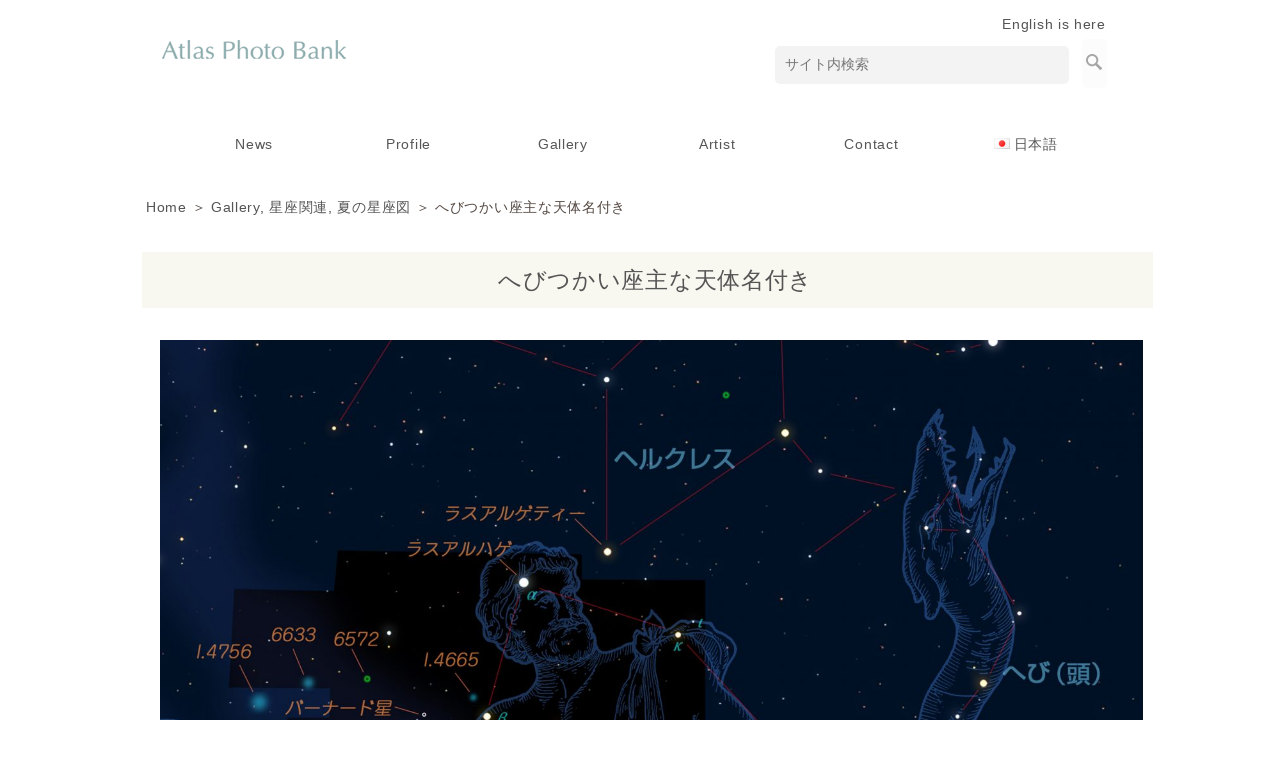

--- FILE ---
content_type: text/html; charset=UTF-8
request_url: https://www.atlasphoto.com/archives/3351
body_size: 37581
content:
<!DOCTYPE html PUBLIC "-//W3C//DTD XHTML 1.0 Transitional//EN" "http://www.w3.org/TR/xhtml1/DTD/xhtml1-transitional.dtd">
<html xmlns="http://www.w3.org/1999/xhtml" xml:lang="ja" lang="ja">
<head>

<meta http-equiv="Content-Type" content="text/html; charset=UTF-8" />

<meta http-equiv="X-UA-Compatible" content="IE=edge">

<meta name="viewport" content="width=device-width,initial-scale=1.0,minimum-scale=1.0">

<link rel="stylesheet" href="https://www.atlasphoto.com/wp-content/themes/atlas_vp001_LR30_rwd/reset.css">


<link href="https://www.atlasphoto.com/wp-content/themes/atlas_vp001_LR30_rwd/drawer.css" rel="stylesheet">

<link href="https://www.atlasphoto.com/wp-content/themes/atlas_vp001_LR30_rwd/animate.min.css" rel="stylesheet">
 

<link rel="stylesheet" type="text/css" media="screen and (min-width:769px)" href="https://www.atlasphoto.com/wp-content/themes/atlas_vp001_LR30_rwd/style_gt.css" />
<link rel="stylesheet" type="text/css" media="only screen and (max-width:768px)" href="https://www.atlasphoto.com/wp-content/themes/atlas_vp001_LR30_rwd/style_sp.css" />



<!--[if lt IE 9]>
<script src="https://www.atlasphoto.com/wp-content/themes/atlas_vp001_LR30_rwd/html5shiv.js"></script>
<![endif]-->

<!--[if lt IE 9]>
<script src="https://www.atlasphoto.com/wp-content/themes/atlas_vp001_LR30_rwd/css3-mediaqueries.js"></script>
<![endif]-->

<link rel="stylesheet" type="text/css" media="print" href="https://www.atlasphoto.com/wp-content/themes/atlas_vp001_LR30_rwd/style_print.css" />

<meta http-equiv="content-style-type" content="text/css" />
<meta http-equiv="content-script-type" content="text/javascript" />



<title>へびつかい座主な天体名付き | アトラス・フォト・バンク Atlas Photo Bank</title>



<link rel="alternate" type="application/atom+xml" title="アトラス・フォト・バンク Atlas Photo Bank Atom Feed" href="https://www.atlasphoto.com/feed/atom/" />
<link rel="alternate" type="application/rss+xml" title="アトラス・フォト・バンク Atlas Photo Bank RSS Feed" href="https://www.atlasphoto.com/feed/" />
<link rel="pingback" href="https://www.atlasphoto.com/xmlrpc.php" />
<script type="text/javascript" src="https://www.atlasphoto.com/wp-content/themes/atlas_vp001_LR30_rwd/web.js"></script>




<meta name='robots' content='max-image-preview:large' />

<!-- All in One SEO Pack 2.11 by Michael Torbert of Semper Fi Web Designob_start_detected [-1,-1] -->
<link rel="canonical" href="https://www.atlasphoto.com/archives/3351" />
<!-- /all in one seo pack -->
<link rel='dns-prefetch' href='//netdna.bootstrapcdn.com' />
<link rel='dns-prefetch' href='//s.w.org' />
		<script type="text/javascript">
			window._wpemojiSettings = {"baseUrl":"https:\/\/s.w.org\/images\/core\/emoji\/13.1.0\/72x72\/","ext":".png","svgUrl":"https:\/\/s.w.org\/images\/core\/emoji\/13.1.0\/svg\/","svgExt":".svg","source":{"concatemoji":"https:\/\/www.atlasphoto.com\/wp-includes\/js\/wp-emoji-release.min.js?ver=5.8.12"}};
			!function(e,a,t){var n,r,o,i=a.createElement("canvas"),p=i.getContext&&i.getContext("2d");function s(e,t){var a=String.fromCharCode;p.clearRect(0,0,i.width,i.height),p.fillText(a.apply(this,e),0,0);e=i.toDataURL();return p.clearRect(0,0,i.width,i.height),p.fillText(a.apply(this,t),0,0),e===i.toDataURL()}function c(e){var t=a.createElement("script");t.src=e,t.defer=t.type="text/javascript",a.getElementsByTagName("head")[0].appendChild(t)}for(o=Array("flag","emoji"),t.supports={everything:!0,everythingExceptFlag:!0},r=0;r<o.length;r++)t.supports[o[r]]=function(e){if(!p||!p.fillText)return!1;switch(p.textBaseline="top",p.font="600 32px Arial",e){case"flag":return s([127987,65039,8205,9895,65039],[127987,65039,8203,9895,65039])?!1:!s([55356,56826,55356,56819],[55356,56826,8203,55356,56819])&&!s([55356,57332,56128,56423,56128,56418,56128,56421,56128,56430,56128,56423,56128,56447],[55356,57332,8203,56128,56423,8203,56128,56418,8203,56128,56421,8203,56128,56430,8203,56128,56423,8203,56128,56447]);case"emoji":return!s([10084,65039,8205,55357,56613],[10084,65039,8203,55357,56613])}return!1}(o[r]),t.supports.everything=t.supports.everything&&t.supports[o[r]],"flag"!==o[r]&&(t.supports.everythingExceptFlag=t.supports.everythingExceptFlag&&t.supports[o[r]]);t.supports.everythingExceptFlag=t.supports.everythingExceptFlag&&!t.supports.flag,t.DOMReady=!1,t.readyCallback=function(){t.DOMReady=!0},t.supports.everything||(n=function(){t.readyCallback()},a.addEventListener?(a.addEventListener("DOMContentLoaded",n,!1),e.addEventListener("load",n,!1)):(e.attachEvent("onload",n),a.attachEvent("onreadystatechange",function(){"complete"===a.readyState&&t.readyCallback()})),(n=t.source||{}).concatemoji?c(n.concatemoji):n.wpemoji&&n.twemoji&&(c(n.twemoji),c(n.wpemoji)))}(window,document,window._wpemojiSettings);
		</script>
		<style type="text/css">
img.wp-smiley,
img.emoji {
	display: inline !important;
	border: none !important;
	box-shadow: none !important;
	height: 1em !important;
	width: 1em !important;
	margin: 0 .07em !important;
	vertical-align: -0.1em !important;
	background: none !important;
	padding: 0 !important;
}
</style>
	<link rel='stylesheet' id='hugeit-lightbox-css-css'  href='https://www.atlasphoto.com/wp-content/plugins/lightbox/css/frontend/lightbox.css?ver=5.8.12' type='text/css' media='all' />
<link rel='stylesheet' id='wp-block-library-css'  href='https://www.atlasphoto.com/wp-includes/css/dist/block-library/style.min.css?ver=5.8.12' type='text/css' media='all' />
<link rel='stylesheet' id='font-awesome-css'  href='//netdna.bootstrapcdn.com/font-awesome/4.1.0/css/font-awesome.css' type='text/css' media='screen' />
<link rel='stylesheet' id='wp-pagenavi-css'  href='https://www.atlasphoto.com/wp-content/plugins/wp-pagenavi/pagenavi-css.css?ver=2.70' type='text/css' media='all' />
<!--n2css--><script type='text/javascript' src='https://www.atlasphoto.com/wp-includes/js/jquery/jquery.min.js?ver=3.6.0' id='jquery-core-js'></script>
<script type='text/javascript' src='https://www.atlasphoto.com/wp-includes/js/jquery/jquery-migrate.min.js?ver=3.3.2' id='jquery-migrate-js'></script>
<script type='text/javascript' src='https://www.atlasphoto.com/wp-content/plugins/lightbox/js/frontend/froogaloop2.min.js?ver=5.8.12' id='hugeit-froogaloop-js-js'></script>
<script type='text/javascript' src='https://www.atlasphoto.com/wp-content/themes/atlas_vp001_LR30_rwd/jquery-1.8.2.min.js?ver=5.8.12' id='jquery-1.8.2.min.js-js'></script>
<script type='text/javascript' src='https://www.atlasphoto.com/wp-content/themes/atlas_vp001_LR30_rwd/slide.js?ver=5.8.12' id='slide-js'></script>
<link rel="https://api.w.org/" href="https://www.atlasphoto.com/wp-json/" /><link rel="alternate" type="application/json" href="https://www.atlasphoto.com/wp-json/wp/v2/posts/3351" /><link rel="EditURI" type="application/rsd+xml" title="RSD" href="https://www.atlasphoto.com/xmlrpc.php?rsd" />
<link rel="wlwmanifest" type="application/wlwmanifest+xml" href="https://www.atlasphoto.com/wp-includes/wlwmanifest.xml" /> 
<link rel='shortlink' href='https://www.atlasphoto.com/?p=3351' />
<link rel="alternate" type="application/json+oembed" href="https://www.atlasphoto.com/wp-json/oembed/1.0/embed?url=https%3A%2F%2Fwww.atlasphoto.com%2Farchives%2F3351" />

<style>
.scroll-back-to-top-wrapper {
    position: fixed;
	opacity: 0;
	visibility: hidden;
	overflow: hidden;
	text-align: center;
	z-index: 99999999;
    background-color: #152672;
	color: #eeeeee;
	width: 50px;
	height: 48px;
	line-height: 48px;
	right: 30px;
	bottom: 30px;
	padding-top: 2px;
	border-top-left-radius: 10px;
	border-top-right-radius: 10px;
	border-bottom-right-radius: 10px;
	border-bottom-left-radius: 10px;
	-webkit-transition: all 0.5s ease-in-out;
	-moz-transition: all 0.5s ease-in-out;
	-ms-transition: all 0.5s ease-in-out;
	-o-transition: all 0.5s ease-in-out;
	transition: all 0.5s ease-in-out;
}
.scroll-back-to-top-wrapper:hover {
	background-color: #50669e;
  color: #eeeeee;
}
.scroll-back-to-top-wrapper.show {
    visibility:visible;
    cursor:pointer;
	opacity: 1.0;
}
.scroll-back-to-top-wrapper i.fa {
	line-height: inherit;
}
.scroll-back-to-top-wrapper .fa-lg {
	vertical-align: 0;
}
</style><!-- Analytics by WP-Statistics v12.6.4 - https://wp-statistics.com/ -->

<meta property="og:title" content="へびつかい座主な天体名付き" />
<meta property="og:description" content="&nbsp; へびつかい座主な天体名付き CR-SM-010" />
<meta property="og:type" content="article" />
<meta property="og:url" content="https://www.atlasphoto.com/archives/3351" />
<meta property="og:image" content="https://www.atlasphoto.com/wp-content/uploads/CR-SM-010.jpg" />
<meta property="og:site_name" content="アトラス・フォト・バンク Atlas Photo Bank" />
<meta name="twitter:card" content="summary_large_image" />
<meta name="twitter:site" content="@gfwjp" />
<meta property="og:locale" content="ja_JP" />
<link rel="icon" href="https://www.atlasphoto.com/wp-content/uploads/cropped-STP-022-32x32.jpg" sizes="32x32" />
<link rel="icon" href="https://www.atlasphoto.com/wp-content/uploads/cropped-STP-022-192x192.jpg" sizes="192x192" />
<link rel="apple-touch-icon" href="https://www.atlasphoto.com/wp-content/uploads/cropped-STP-022-180x180.jpg" />
<meta name="msapplication-TileImage" content="https://www.atlasphoto.com/wp-content/uploads/cropped-STP-022-270x270.jpg" />

<script type="text/javascript" src="https://www.atlasphoto.com/wp-content/themes/atlas_vp001_LR30_rwd/webnav-p.js"></script>

<script type="text/javascript" src="https://www.atlasphoto.com/wp-content/themes/atlas_vp001_LR30_rwd/jquery.min.js'); ?></script> 


<script type="text/javascript">
$(function() {
    var nav = $('.fixedplace'); 
    var navTop = nav.offset().top;
    $(window).scroll(function () {
        var winTop = $(this).scrollTop();
        if (winTop >= navTop) {
            nav.addClass('fixed')
        } else if (winTop <= navTop) {
            nav.removeClass('fixed')
        }
    });
});
</script>



<script src="https://www.atlasphoto.com/wp-content/themes/atlas_vp001_LR30_rwd/jquery/dist/jquery.js"></script>

<script type="text/javascript" src="https://www.atlasphoto.com/wp-content/themes/atlas_vp001_LR30_rwd/masonry.pkgd.min.js"></script> 
<script>
$(window).load(function(){
$('#masonry').masonry({
	itemSelector: '.brick,.bricknews',
	isFitWidth: true,
	isAnimated: true
});
});
</script>



<script type="text/javascript">

$(function() {
var navBox = $("#headbar");
navBox.hide();

var TargetPos = 240;

$(window).scroll( function() {
var ScrollPos = $(window).scrollTop();
if( ScrollPos > TargetPos ) {

navBox.slideDown();
}
else {

navBox.slideUp();
}
});
});

</script>


<!-- Global site tag (gtag.js) - Google Analytics -->
<script async src="https://www.googletagmanager.com/gtag/js?id=G-GZ39PEEVKL"></script>
<script>
  window.dataLayer = window.dataLayer || [];
  function gtag(){dataLayer.push(arguments);}
  gtag('js', new Date());

  gtag('config', 'G-GZ39PEEVKL');
</script>

</head>


<body data-rsssl=1 class="drawer drawer--right">



<div id="fb-root"></div>
<script>(function(d, s, id) {
  var js, fjs = d.getElementsByTagName(s)[0];
  if (d.getElementById(id)) {return;}
  js = d.createElement(s); js.id = id;
  js.src = "//connect.facebook.net/ja_JP/all.js#xfbml=1";
  fjs.parentNode.insertBefore(js, fjs);
}(document, 'script', 'facebook-jssdk'));</script>


<div align="center"><div class="bodywide">
<div id="container">

<div id="header">

<div id="pc_disp"><div id="tabsp_disp"><h1>アトラス・フォト・バンク Atlas Photo Bank</h1>
<h2>天文・宇宙を中心に、世界的イラストレーター沼澤茂美氏スペースイラスト等クオリティーの高い写真をご提供。ストックフォト</h2></div></div>

<div id="pc_disp">
<div class="areaTopLeft">
<p><a href="https://www.atlasphoto.com"><img loading="lazy" src="https://www.atlasphoto.com/wp-content/uploads/atlas_logo.png" alt="" width="210" height="85" class="alignnone size-full wp-image-2225" srcset="https://www.atlasphoto.com/wp-content/uploads/atlas_logo.png 210w, https://www.atlasphoto.com/wp-content/uploads/atlas_logo-150x61.png 150w" sizes="(max-width: 210px) 100vw, 210px" /></a></p>
</div>

<div class="areaTopRight">

<div align="right"><a href="https://www.atlasphoto.com/en/" rel="noopener" target="_blank">English is here</a>&nbsp;&nbsp;&nbsp;</p>
<form method="get" id="search_form" action="https://www.atlasphoto.com/">&nbsp;&nbsp;&nbsp;<input type="text" class="style_1" value="サイト内検索" name="s" id="s" onfocus="if (this.value == 'サイト内検索') {this.value = '';}" onblur="if (this.value == '') {this.value = 'サイト内検索';}" /><input type="image" src="https://www.atlasphoto.com/wp-content/themes/vp001_LR30_rwd/images/search.png" id="searchsubmit" value="検索" class="style_2"/></form>
</div>
<p><!--<a href="https://www.atlasphoto.com/contact/"><span style="font-size: 18pt;">&#x2709;</span>&nbsp;</span><span style="font-size: 11pt;color:#cb4085;">♪♪</a>



<div align="right">

<ul class="sns">


<li class='rss'><a href="https://www.gfw.jp/feed/" target="_blank" rel="noopener noreferrer"></a></li>




<li class='twitter'><a href='https://twitter.com/gfwjp' target="_blank" rel="noopener noreferrer"></a></li>




<li class='facebook'><a href='https://www.facebook.com/gfwjp/' target="_blank" rel="noopener noreferrer"></a></li>



</ul>


</div>

--></p>
</div>
</div>

</div>




</div></div>


<div class="areaTop-af3"></div>

<br />

<header class="drawer-navbar" role="banner">

<div class="drawer-container">

<div class="drawer-navbar-header">

<div id="tabsp_disp">
<a href="https://www.atlasphoto.com"><img width="210" height="85" src="https://www.atlasphoto.com/wp-content/uploads/atlas_logo.png" class="attachment-250x250 size-250x250 wp-post-image" alt="" loading="lazy" srcset="https://www.atlasphoto.com/wp-content/uploads/atlas_logo.png 210w, https://www.atlasphoto.com/wp-content/uploads/atlas_logo-150x61.png 150w" sizes="(max-width: 210px) 100vw, 210px" /></a>
</div>

        <button type="button" class="drawer-toggle drawer-hamburger">
          <span class="sr-only">toggle navigation</span>
          <span class="drawer-hamburger-icon"></span>
        </button>

</div>


<nav class="drawer-nav" role="navigation">

<div id="drawer_area">
<div id="tabsp_disp"><div align="left">
<div align="right">
<form method="get" id="search_form" action="https://www.atlasphoto.com/">&nbsp;&nbsp;&nbsp;<input type="text" class="style_1" value="サイト内検索" name="s" id="s" onfocus="if (this.value == 'サイト内検索') {this.value = '';}" onblur="if (this.value == '') {this.value = 'サイト内検索';}" /><input type="image" src="https://www.atlasphoto.com/wp-content/themes/vp001_LR30_rwd/images/search.png" id="searchsubmit" value="検索" class="style_2"/>&nbsp;&nbsp;&nbsp;<br />
</form>
</div>

<div class="drawer_link">
</div>


<br />&nbsp;<div id="navimenu0"><div id="bgBlack"><div class="menu-button"></div><nav><ul data-breakpoint="300768" class="rwdnav"><div class="menu-00_menu-container"><ul id="menu-00_menu-1" class="menu"><li class="menu-item menu-item-type-taxonomy menu-item-object-category menu-item-2139"><a href="https://www.atlasphoto.com/news/">News</a></li>
<li class="menu-item menu-item-type-post_type menu-item-object-page menu-item-has-children menu-item-151"><a href="https://www.atlasphoto.com/company-profile/">Profile</a>
<ul class="sub-menu">
	<li class="menu-item menu-item-type-post_type menu-item-object-page menu-item-2430"><a href="https://www.atlasphoto.com/catalog-introduction/">Catalog</a></li>
</ul>
</li>
<li class="menu-item menu-item-type-post_type menu-item-object-page menu-item-has-children menu-item-2345"><a href="https://www.atlasphoto.com/gallery_index/">Gallery</a>
<ul class="sub-menu">
	<li class="menu-item menu-item-type-taxonomy menu-item-object-category current-post-ancestor current-menu-parent current-post-parent menu-item-2234"><a href="https://www.atlasphoto.com/gallery/">View Gallery</a></li>
</ul>
</li>
<li class="menu-item menu-item-type-post_type menu-item-object-page menu-item-2078"><a href="https://www.atlasphoto.com/artist/">Artist</a></li>
<li class="menu-item menu-item-type-post_type menu-item-object-page menu-item-has-children menu-item-2075"><a href="https://www.atlasphoto.com/contact/">Contact</a>
<ul class="sub-menu">
	<li class="menu-item menu-item-type-post_type menu-item-object-page menu-item-2076"><a href="https://www.atlasphoto.com/privacypolicy/">PrivacyPolicy</a></li>
</ul>
</li>
<li class="pll-parent-menu-item menu-item menu-item-type-custom menu-item-object-custom menu-item-has-children menu-item-19719"><a href="#pll_switcher"><img src="[data-uri]" alt="日本語" width="16" height="11" style="width: 16px; height: 11px;" /><span style="margin-left:0.3em;">日本語</span></a>
<ul class="sub-menu">
	<li class="lang-item lang-item-2055 lang-item-en no-translation lang-item-first menu-item menu-item-type-custom menu-item-object-custom menu-item-19719-en"><a href="https://www.atlasphoto.com/en/" hreflang="en-US" lang="en-US"><img src="[data-uri]" alt="English" width="16" height="11" style="width: 16px; height: 11px;" /><span style="margin-left:0.3em;">English</span></a></li>
</ul>
</li>
</ul></div></li></ul></nav><br />&nbsp;<br />

<div class="drawer_link">
	</div>

&nbsp;<br /><p><img loading="lazy" src="https://www.atlasphoto.com/wp-content/uploads/atlas_logo_center.png" alt="" width="188" height="85" class="alignnone size-full wp-image-2229" srcset="https://www.atlasphoto.com/wp-content/uploads/atlas_logo_center.png 188w, https://www.atlasphoto.com/wp-content/uploads/atlas_logo_center-150x68.png 150w" sizes="(max-width: 188px) 100vw, 188px" /><br />
&nbsp;<br />
&nbsp;<br />
&nbsp;</p>


<div id="drawer_area"><div id="pc_disp"><li style="height:30px"><span class="drawer-menu-item" ><!--height数値調整可--></span></li>
        <li><span class="drawer-menu-item" ><!--box end--></span></li></div></div></div></div>
</div>
</div>

    <script type="text/javascript">
      //$.noConflict();
    </script>

<script src="https://www.atlasphoto.com/wp-content/themes/atlas_vp001_LR30_rwd/jquery.rwdnav.js" type="text/javascript"></script>

<script type="text/javascript">

		jQuery(document).ready(function($) {

			// initialize rwdnav
			$(".rwdnav").rwdNav();
		});
		
    </script>

<script type="text/javascript" src="https://www.atlasphoto.com/wp-content/themes/atlas_vp001_LR30_rwd/slide.js"></script>

</div>
</div>

<style>

.menu_pcdropdown{
  list-style-type: none;
  width: 95%;

min-width:900px;
max-width:1100px;

  padding: 0;
top: 0;
bottom: 5px;
text-align: center;
margin-top:0px;
}

.menu_pcdropdown li{
display: inline-block;
  position: relative;
  width: 13.6%;

  margin: 0;
  padding: 0;
text-align: center;
  list-style:none;
}

.menu_pcdropdown li a{
  display: block;
  margin: 0;
  padding: 15px 0 11px;
  background: #ffffff;
  color: #555;
  font-size: 14px;
  line-height: 1;
  text-decoration: none;
}

.menu_pcdropdown li ul{
  list-style: none;
  position: absolute;
  top: 100%;
  left: 0;
  margin: 0;
  padding: 0;
}

.menu_pcdropdown li ul li{
  width: 150%;
  margin: 0;
  padding: 0;
}

.menu_pcdropdown li ul li a{
  padding: 13px 15px;
  border-top: 1px solid #cccccc;
  background: #f8f6ec;
  text-align: left;
}

.menu_pcdropdown li:hover > a{
  background: #f8f6ec;
}

.menu_pcdropdown li a:hover{
  background: #f8f6ec;
}

.menu_pcdropdown .current-menu-item > a,
.menu_pcdropdown .current-menu-ancestor > a,
.menu_pcdropdown .current_page_item > a,
.menu_pcdropdown .current_page_ancestor > a {
background:#f5f5f5;
background-position: 0px -42px;
color: #000;
text-shadow: none;
}

</style>

<style>
#fade-dd { 
position: relative; 

}
#fade-dd li ul{
  opacity: 0;
  top: 50%;
  visibility: hidden;
  transition: .5s;
}
#fade-dd li:hover ul{
  top: 100%;
  visibility: visible;
  opacity: 1;
}
</style>


<div id="pc_disp">


<div id="naviarea-out-scroll">

<ul id="fade-dd" class="menu_pcdropdown"><li class="menu-item menu-item-type-taxonomy menu-item-object-category menu-item-2139"><a href="https://www.atlasphoto.com/news/">News</a></li>
<li class="menu-item menu-item-type-post_type menu-item-object-page menu-item-has-children menu-item-151"><a href="https://www.atlasphoto.com/company-profile/">Profile</a>
<ul class="sub-menu">
	<li class="menu-item menu-item-type-post_type menu-item-object-page menu-item-2430"><a href="https://www.atlasphoto.com/catalog-introduction/">Catalog</a></li>
</ul>
</li>
<li class="menu-item menu-item-type-post_type menu-item-object-page menu-item-has-children menu-item-2345"><a href="https://www.atlasphoto.com/gallery_index/">Gallery</a>
<ul class="sub-menu">
	<li class="menu-item menu-item-type-taxonomy menu-item-object-category current-post-ancestor current-menu-parent current-post-parent menu-item-2234"><a href="https://www.atlasphoto.com/gallery/">View Gallery</a></li>
</ul>
</li>
<li class="menu-item menu-item-type-post_type menu-item-object-page menu-item-2078"><a href="https://www.atlasphoto.com/artist/">Artist</a></li>
<li class="menu-item menu-item-type-post_type menu-item-object-page menu-item-has-children menu-item-2075"><a href="https://www.atlasphoto.com/contact/">Contact</a>
<ul class="sub-menu">
	<li class="menu-item menu-item-type-post_type menu-item-object-page menu-item-2076"><a href="https://www.atlasphoto.com/privacypolicy/">PrivacyPolicy</a></li>
</ul>
</li>
<li class="pll-parent-menu-item menu-item menu-item-type-custom menu-item-object-custom menu-item-has-children menu-item-19719"><a href="#pll_switcher"><img src="[data-uri]" alt="日本語" width="16" height="11" style="width: 16px; height: 11px;" /><span style="margin-left:0.3em;">日本語</span></a>
<ul class="sub-menu">
	<li class="lang-item lang-item-2055 lang-item-en no-translation lang-item-first menu-item menu-item-type-custom menu-item-object-custom menu-item-19719-en"><a href="https://www.atlasphoto.com/en/" hreflang="en-US" lang="en-US"><img src="[data-uri]" alt="English" width="16" height="11" style="width: 16px; height: 11px;" /><span style="margin-left:0.3em;">English</span></a></li>
</ul>
</li>
</ul></div></div>

</nav>
</div>


</header>



<div id="pc_disp">
<div id="gnavfix"><div id="naviarea-out"><div id="headbar">
<ul id="fade-dd" class="menu_pcdropdown"><li class="menu-item menu-item-type-taxonomy menu-item-object-category menu-item-2139"><a href="https://www.atlasphoto.com/news/">News</a></li>
<li class="menu-item menu-item-type-post_type menu-item-object-page menu-item-has-children menu-item-151"><a href="https://www.atlasphoto.com/company-profile/">Profile</a>
<ul class="sub-menu">
	<li class="menu-item menu-item-type-post_type menu-item-object-page menu-item-2430"><a href="https://www.atlasphoto.com/catalog-introduction/">Catalog</a></li>
</ul>
</li>
<li class="menu-item menu-item-type-post_type menu-item-object-page menu-item-has-children menu-item-2345"><a href="https://www.atlasphoto.com/gallery_index/">Gallery</a>
<ul class="sub-menu">
	<li class="menu-item menu-item-type-taxonomy menu-item-object-category current-post-ancestor current-menu-parent current-post-parent menu-item-2234"><a href="https://www.atlasphoto.com/gallery/">View Gallery</a></li>
</ul>
</li>
<li class="menu-item menu-item-type-post_type menu-item-object-page menu-item-2078"><a href="https://www.atlasphoto.com/artist/">Artist</a></li>
<li class="menu-item menu-item-type-post_type menu-item-object-page menu-item-has-children menu-item-2075"><a href="https://www.atlasphoto.com/contact/">Contact</a>
<ul class="sub-menu">
	<li class="menu-item menu-item-type-post_type menu-item-object-page menu-item-2076"><a href="https://www.atlasphoto.com/privacypolicy/">PrivacyPolicy</a></li>
</ul>
</li>
<li class="pll-parent-menu-item menu-item menu-item-type-custom menu-item-object-custom menu-item-has-children menu-item-19719"><a href="#pll_switcher"><img src="[data-uri]" alt="日本語" width="16" height="11" style="width: 16px; height: 11px;" /><span style="margin-left:0.3em;">日本語</span></a>
<ul class="sub-menu">
	<li class="lang-item lang-item-2055 lang-item-en no-translation lang-item-first menu-item menu-item-type-custom menu-item-object-custom menu-item-19719-en"><a href="https://www.atlasphoto.com/en/" hreflang="en-US" lang="en-US"><img src="[data-uri]" alt="English" width="16" height="11" style="width: 16px; height: 11px;" /><span style="margin-left:0.3em;">English</span></a></li>
</ul>
</li>
</ul></div></div></div>
</div>

<div id="container">
<div id="main"><div id="content_full">


  
<!--カスタムフィールド無の時-->
</div>



<div id="pc_disp">  

<!--<img src=""/>--><br />
</div>



<div id="tabsp_disp">  
<br /><br clear="all">
</div>





<div id="pc_disp"><br clear="all"></div> <div align="center"><div class="bodywidePage">
<div id="container3">
<a href="https://www.atlasphoto.com/">Home</a> ＞ <a href="https://www.atlasphoto.com/gallery/" rel="category tag">Gallery</a>, <a href="https://www.atlasphoto.com/gallery/constellation-related/" rel="category tag">星座関連</a>, <a href="https://www.atlasphoto.com/gallery/constellation-related/summer-constellation-map/" rel="category tag">夏の星座図</a> ＞ へびつかい座主な天体名付き</div>


<div id="content_bgin">
<!--<br />-->



<div id="content_full">

<div class="areaP_bodyfull"><div class="in-fadeInU-----p animated">

<div align="center">

<!--
<img width="2000" height="2000" src="https://www.atlasphoto.com/wp-content/uploads/CR-SM-010.jpg" class=" wp-post-image" alt="CR-SM-010-へびつかい座主な天体名付き" loading="lazy" srcset="https://www.atlasphoto.com/wp-content/uploads/CR-SM-010.jpg 2000w, https://www.atlasphoto.com/wp-content/uploads/CR-SM-010-300x300.jpg 300w, https://www.atlasphoto.com/wp-content/uploads/CR-SM-010-1024x1024.jpg 1024w, https://www.atlasphoto.com/wp-content/uploads/CR-SM-010-150x150.jpg 150w, https://www.atlasphoto.com/wp-content/uploads/CR-SM-010-768x768.jpg 768w, https://www.atlasphoto.com/wp-content/uploads/CR-SM-010-1536x1536.jpg 1536w, https://www.atlasphoto.com/wp-content/uploads/CR-SM-010-250x250.jpg 250w" sizes="(max-width: 2000px) 100vw, 2000px" /><br />--><br />





<h2 style="font-size:23px;line-height:160%;color:#555;font-weight:normal;">へびつかい座主な天体名付き</h2></div>
		
<!--<div class="postdate">2021-05-27</div>-->
<br />


<p><img loading="lazy" src="https://www.atlasphoto.com/wp-content/uploads/CR-SM-010.jpg" alt="CR-SM-010-へびつかい座主な天体名付き" width="2000" height="2000" class="alignnone size-full wp-image-3428" srcset="https://www.atlasphoto.com/wp-content/uploads/CR-SM-010.jpg 2000w, https://www.atlasphoto.com/wp-content/uploads/CR-SM-010-300x300.jpg 300w, https://www.atlasphoto.com/wp-content/uploads/CR-SM-010-1024x1024.jpg 1024w, https://www.atlasphoto.com/wp-content/uploads/CR-SM-010-150x150.jpg 150w, https://www.atlasphoto.com/wp-content/uploads/CR-SM-010-768x768.jpg 768w, https://www.atlasphoto.com/wp-content/uploads/CR-SM-010-1536x1536.jpg 1536w, https://www.atlasphoto.com/wp-content/uploads/CR-SM-010-250x250.jpg 250w" sizes="(max-width: 2000px) 100vw, 2000px" /><br />
&nbsp;<br />
へびつかい座主な天体名付き<br />
CR-SM-010</p>


<br />
<!--441 VIEW-->

</div>
<div class="postdate">Category: <a href="https://www.atlasphoto.com/gallery/" rel="category tag">Gallery</a>, <a href="https://www.atlasphoto.com/gallery/constellation-related/" rel="category tag">星座関連</a>, <a href="https://www.atlasphoto.com/gallery/constellation-related/summer-constellation-map/" rel="category tag">夏の星座図</a>　</div>


<!--<br /><h3>関連</h3>--><!--掲載の場合は以下にタグ-->



<div class="prevnext">


<!--<div class="prev">« <a href="https://www.atlasphoto.com/archives/3349" rel="prev">へび座主な天体名付き</a></div>
<div class="next"><a href="https://www.atlasphoto.com/archives/3353" rel="next">わし座主な天体名付き</a> »</div>-->



	

</div><br /><br />

</div>

</div>


</div>
<br /><br />


</div>




</div>
</div>
<div id="footer">

<div align="center">

<div class="bodywide">

<div id="container_f">
<div class="area">

<li id="text-2" class="widget widget_text">			<div class="textwidget"></div>
		</li>
</div>          
<div class="area">
<li id="text-3" class="widget widget_text">			<div class="textwidget"></div>
		</li>
</div>
<div class="area">
<li id="text-4" class="widget widget_text">			<div class="textwidget"></div>
		</li>
</div>
<div class="area">
<li id="text-5" class="widget widget_text">			<div class="textwidget"></div>
		</li>
 
</div> 

<!--★Footer　フリー　【FA-1】-->


<div id="main">
<div id="content_top">
<div class="content_top">
<div id="areaMain"><div id="content_bgs">
<div align="center"><img loading="lazy" class="alignnone size-full wp-image-2229" src="https://www.atlasphoto.com/wp-content/uploads/atlas_logo_center.png" alt="" width="188" height="85" srcset="https://www.atlasphoto.com/wp-content/uploads/atlas_logo_center.png 188w, https://www.atlasphoto.com/wp-content/uploads/atlas_logo_center-150x68.png 150w" sizes="(max-width: 188px) 100vw, 188px" /><br />
<span style="font-size: 15px; line-height: 180%;">アトラス・フォト・バンク by サイネット<br />
<a href="mailto:atlas@atlasphoto.com?subject=HPからのお問合せ">atlas@atlasphoto.com</a><br />
</span></div>
<p><!--<a href="https://www.atlasphoto.com/prev/" rel="noopener" target="_blank">--></p>
</div></div>
</div>
</div></div>
<!--★Footer　フリー　【FA-1】END-->

</div></div>
</div></div>

<div id="footerbottom">
&copy; Cynet Inc. All Rights Reserved.
</div> 


<script src="https://cdnjs.cloudflare.com/ajax/libs/iScroll/5.1.3/iscroll.min.js"></script>

<script type="text/javascript" src="https://www.atlasphoto.com/wp-content/themes/atlas_vp001_LR30_rwd/jquery.inview.min.js"></script>
<script type="text/javascript" src="https://www.atlasphoto.com/wp-content/themes/atlas_vp001_LR30_rwd/ani-inview.js"></script>

<script type="text/javascript" src="https://www.atlasphoto.com/wp-content/themes/atlas_vp001_LR30_rwd/drawer.min.js" charset="utf-8"></script>
  <script>
    $(document).ready(function() {
      $('.drawer').drawer();
    });
  </script>
<div class="scroll-back-to-top-wrapper">
	<span class="scroll-back-to-top-inner">
					<i class="fa fa-2x fa-angle-up"></i>
			</span>
</div><script type='text/javascript' src='https://www.atlasphoto.com/wp-content/plugins/lightbox/js/frontend/mousewheel.min.js?ver=1.0' id='mousewheel-min-js-js'></script>
<script type='text/javascript' id='hugeit-lightbox-js-js-extra'>
/* <![CDATA[ */
var hugeit_resp_lightbox_obj = {"hugeit_lightbox_lightboxView":"view4","hugeit_lightbox_speed_new":"600","hugeit_lightbox_overlayClose_new":"true","hugeit_lightbox_loop_new":"true","hugeit_lightbox_fullwidth_effect":"false","hugeit_lightbox_thumbs":"false","hugeit_lightbox_showTitle":"true","hugeit_lightbox_showDesc":"true","hugeit_lightbox_showBorder":"false","hugeit_lightbox_imageframe":"frame_0","hugeit_lightbox_fullscreen_effect":"true","hugeit_lightbox_rightclick_protection":"true","hugeit_lightbox_arrows_hover_effect":"0","lightbox_open_close_effect":"1","hugeit_lightbox_view_info":"false"};
var hugeit_gen_resp_lightbox_obj = {"hugeit_lightbox_slideAnimationType":"effect_1","hugeit_lightbox_overlayDuration":"150","hugeit_lightbox_escKey_new":"false","hugeit_lightbox_keyPress_new":"false","hugeit_lightbox_arrows":"true","hugeit_lightbox_mouseWheel":"false","hugeit_lightbox_download":"false","hugeit_lightbox_showCounter":"false","hugeit_lightbox_nextHtml":"","hugeit_lightbox_prevHtml":"","hugeit_lightbox_sequence_info":"image","hugeit_lightbox_sequenceInfo":"of","hugeit_lightbox_width_new":"100","hugeit_lightbox_height_new":"100","hugeit_lightbox_videoMaxWidth":"790","hugeit_lightbox_slideshow_new":"false","hugeit_lightbox_slideshow_auto_new":"false","hugeit_lightbox_slideshow_speed_new":"2500","hugeit_lightbox_slideshow_start_new":"","hugeit_lightbox_slideshow_stop_new":"","hugeit_lightbox_watermark":"false","hugeit_lightbox_socialSharing":"false","hugeit_lightbox_facebookButton":"false","hugeit_lightbox_twitterButton":"false","hugeit_lightbox_googleplusButton":"false","hugeit_lightbox_pinterestButton":"false","hugeit_lightbox_linkedinButton":"false","hugeit_lightbox_tumblrButton":"false","hugeit_lightbox_redditButton":"false","hugeit_lightbox_bufferButton":"false","hugeit_lightbox_diggButton":"false","hugeit_lightbox_vkButton":"false","hugeit_lightbox_yummlyButton":"false","hugeit_lightbox_watermark_text":"WaterMark","hugeit_lightbox_watermark_textColor":"ffffff","hugeit_lightbox_watermark_textFontSize":"30","hugeit_lightbox_watermark_containerBackground":"000000","hugeit_lightbox_watermark_containerOpacity":"90","hugeit_lightbox_watermark_containerWidth":"300","hugeit_lightbox_watermark_position_new":"9","hugeit_lightbox_watermark_opacity":"70","hugeit_lightbox_watermark_margin":"10","hugeit_lightbox_watermark_img_src_new":"https:\/\/www.atlasphoto.com\/wp-content\/plugins\/lightbox\/images\/No-image-found.jpg","hugeit_lightbox_watermark_container_bg_color":"rgba(0,0,0,0.9)"};
var hugeit_resp_lightbox_plugins_url = "https:\/\/www.atlasphoto.com\/wp-content\/plugins\/lightbox\/images\/image_frames\/";
/* ]]> */
</script>
<script type='text/javascript' src='https://www.atlasphoto.com/wp-content/plugins/lightbox/js/frontend/lightbox.js?ver=1.0' id='hugeit-lightbox-js-js'></script>
<script type='text/javascript' id='hugeit-custom-js-js-extra'>
/* <![CDATA[ */
var lightbox_type = "new_type";
var ajaxUrl = "https:\/\/www.atlasphoto.com\/wp-admin\/admin-ajax.php";
/* ]]> */
</script>
<script type='text/javascript' src='https://www.atlasphoto.com/wp-content/plugins/lightbox/js/frontend/custom.js?ver=1.0' id='hugeit-custom-js-js'></script>
<script type='text/javascript' id='contact-form-7-js-extra'>
/* <![CDATA[ */
var wpcf7 = {"apiSettings":{"root":"https:\/\/www.atlasphoto.com\/wp-json\/contact-form-7\/v1","namespace":"contact-form-7\/v1"}};
/* ]]> */
</script>
<script type='text/javascript' src='https://www.atlasphoto.com/wp-content/plugins/contact-form-7/includes/js/scripts.js?ver=5.1.1' id='contact-form-7-js'></script>
<script type='text/javascript' id='scroll-back-to-top-js-extra'>
/* <![CDATA[ */
var scrollBackToTop = {"scrollDuration":"500","fadeDuration":"0.5"};
/* ]]> */
</script>
<script type='text/javascript' src='https://www.atlasphoto.com/wp-content/plugins/scroll-back-to-top/assets/js/scroll-back-to-top.js' id='scroll-back-to-top-js'></script>
<script type='text/javascript' src='https://www.atlasphoto.com/wp-includes/js/wp-embed.min.js?ver=5.8.12' id='wp-embed-js'></script>

</body>
</html>


--- FILE ---
content_type: text/css
request_url: https://www.atlasphoto.com/wp-content/themes/atlas_vp001_LR30_rwd/style_print.css
body_size: 95780
content:
/*
Theme Name: atlas_vp001_LR30_rwd
Theme URI: http://www.grandtheme.net
Author: GrandTheme.net
Author URI: http://www.grandtheme.net
Description: atlas_vp001_LR30_rwd
Version: 1.0
*/








.areaTop {
position:relative;
top: -165px;
left: 0px;
}

.areaTopNavi{
top: -20px;
margin:0 0 15px 0;
border:0;

}


.areaTop-af {
margin-top: -135px;
}

.areaTop-af2 {
margin-top: -195px;
}

.areaTop-af3 {
margin-top: -55px !important;
}

.areaTop-afpara {
margin-top: -25px;
}



#container{
width:100%;
margin-top: 0;

}

.areaTop img{
max-width: 100%;
height: auto;
width /***/:auto;}

#content_bgin img{
max-width: 100%;
height: auto;
width /***/:auto;}

#areaMain3 img{
max-width: 100%;
height: auto;
width /***/:auto;}



#sidebar img{
padding:0;
max-width: 100%;
height: auto;
width /***/:auto;}


#sidebar_r img{
padding:0;
max-width: 100%;
height: auto;
width /***/:auto;}


.area2_L img{
max-width: 100%;
height: auto;
width /***/:auto;}

.area2_R img{
max-width: 100%;
height: auto;
width /***/:auto;}


#main img{
max-width: 100%;
height: auto;
width /***/:auto;}



#navimenu0 img{
max-width: 100%;
height: auto;
width /***/:auto;}

#snsimg img{
padding:2px;
max-width: 100%;
height: auto;
width /***/:auto;}

@charset "utf-8";

*{
margin: 0;
padding: 0;
}

body {
background-color: #000;
background:#fff;
color: #555555;
font-family:Garamond,'Times New Roman','游明朝','Yu Mincho','游明朝体','YuMincho','ヒラギノ明朝 Pro W3','Hiragino Mincho Pro','HiraMinProN-W3','HGS明朝E','ＭＳ Ｐ明朝','MS PMincho',serif;

font-size: 14px;
letter-spacing: 0.05em;
line-height: 1.7;
margin:0 auto;
padding: 0;
overflow-x: hidden;
}



a{
    color: #ff0000;
    -webkit-transition: 0.5s;
    -moz-transition: 0.5s;
    -o-transition: 0.5s;
    -ms-transition: 0.5s;
    transition: 0.5s;
}

a:hover {
    color: #ff0000;
}


a:link, a:visited{
-moz-transition: all 0.5s linear 0;
-webkit-transition: all 0.5s linear 0;
}

a:hover, a:active{
color: #ff0000;
text-decoration:none;
filter: alpha(opacity=90);
-moz-opacity:0.90;
opacity:0.90;
}

ul li { list-style-type: disc; }
ol li { list-style-type: decimal; }
dl, dt, dd { list-style-type: none; }
#areaMain2 ul li { list-style-type: none; }



/* === レイアウト === */

#header{
position: absolute;
z-index: 99999;
padding-bottom: 0;
height: auto;
}

#headerbg{
position:relative;
z-index: 99997;
}

.headerbg{
position: absolute;
top: 0px;
left: 0px;
width: 100%;

opacity:0.70;
overflow: hidden;
min-width: 100%;
width: 100%;
}

#headerbg2{
position: fixed;
top: 0px;
right: 0px;

width: 1200px;

z-index: 9999199991;
overflow: hidden;
display: block;
background:none;
}

.headerbg2{
position: fixed;
top: -70px;
left: 0px;

width: 100%;

opacity:0.85;

}

#container_top {
width: 100%;
margin: auto;
}

#container {
width: 100%;
margin: auto;

}

#container_field_top {
width: 100%;
margin: auto;
}


#container_f {
width: 100%;
margin: auto;
}



#main {
float: left;
width: 100%;
padding:0 0 0 0;
margin-top: 0;
background-color:none;
}

#main2 {
float: left;
width: 100%;
padding:0 5px 0 0;
margin-top: 0;
}

#content {
width:75%;
float: right;
margin: 5px 0;
}

.content_top {
margin-top:15px;
}

#content_Lside {
width:75%;
float: right;
margin: 0 0 0 0;
margin-top: 0;
background-color: #f5f5f5;
}


#content_inLside {
width:93%;
float: right;
margin: -8px 3% 0 0;
}



#content_Rside {
width:77%;
float: left;
margin: -8px 0 0 0;
}


#content_inRside {
width:93%;
float: left;
margin: -8px 0 0 3%;
}


#content_Full {
width:93%;
float: right;
margin: -8px 0 0 0;

}

#footer	{
clear: both;
}

#header, #content{
background-color: #ffeebb;
}

#container2{
float:left;
width:97%;
margin:10px 0 10px 5px;
padding-left:10px;
background:url("images/content_bg_bread.png") repeat;

}


#container3{	

margin:35px 0 10px 50px;
padding-left:0;	
text-align:left;

}



#main .areaP table{
margin:0 0 0 1px;
}

#main .areaP p{
padding:0 10px 5px 10px;
margin:0 0 0 8px;
}

#main .areaP blockquote p{
padding:0 10px 25px 30px;
margin:0 0 0 8px;
}

blockquote:before{
content:"“";
font-size:300%;
font-family:"ＭＳ Ｐゴシック",sans-serif;
line-height:1em;
color:#999;
position:absolute;
margin:0 0 0 20px;
}

#main .areaP ol{
padding:0 10px 25px 30px;
margin:0 0 0 8px;
}

#main .areaP ul{
padding:0 10px 25px 10px;
margin:0 0 0 8px;
}

#main .areaTab ul{
padding:0;
margin:0;
}

#main2 .areaP table{
margin:0 0 0 16px;
}

#main2 .areaP p{
padding:0 10px 5px 10px;
margin:0 0 0 8px;
}

#main2 .areaP blockquote p{
padding:0 10px 25px 30px;
margin:0 0 0 8px;
}

#main2 .areaP ol{
padding:0 10px 25px 30px;
margin:0 0 0 8px;
}

#main2 .areaP ul{
padding:0 10px 25px 30px;
margin:0 0 0 8px;
}


#content_bgin p{
padding:0 10px 5px 10px;
margin:0 0 0 8px;
}


#topnew ul{
padding:0 2px 2px 2px !important;
margin:0 0 0 7px !important;
}



/* === リンク === */
a	{
color: #555;
text-decoration: none;
}

/* === ヘッダー === */
#header	{
background: none;
margin:0;
width:100%;
position:relative;
}

#header h1 {
margin: 0;
font-size: 12px;
color:#888888;
position:absolute;
top:5px;
margin: 0 0 10px 0;
background: url("images/head_h1.png") no-repeat;
text-indent: 100%;
white-space: nowrap;
overflow: hidden;
}

#header h2 {
position:absolute;
top:5px;
right:10px;
color:#888888;
font-size:12px;
background: url("images/head_h2.png") no-repeat;
text-indent: 100%;
white-space: nowrap;
overflow: hidden;
}

#header p {
margin: 5px 0 -5px 0;
}

#header img {
margin: 0;
}

#header p#desc	{
font-size: 12px;
color: #666666;
margin-top: 0px;
padding-left: 62px;
}



/* === TOP パララックスナビ === */

#bgTOP .menu {
background:url("images/h_bg.png") repeat;

}

#bgTOP .menu a {
color: #fff;
text-shadow: none;
}

#bgTOP .menu li {
background:url("images/h_bg.png") repeat;

}

#bgTOP .menu ul li {
}

#bgTOP .menu ul li a {
color: #fff;
}

#bgTOP .menu li:hover > a {
margin-top: 0;
color: #fff;
background:url("images/h_bg.png") repeat;
background-position: 0px;
text-shadow: none;
}



#navimenuTOP  {
float: left;
}


#navimenuTOP .menu {
width: 235px;
margin-top: 70px;
margin-left: 20px;
padding: 0;
list-style: none; 
font-size: 11px;
border: solid 0px #e3e3e3;
text-align:center;
background:none;
}


#navimenuTOP .menu li {
float: right;
padding: 0;
position: relative;
width: 100%;

}

#navimenuTOP .menu a {
float: right;
padding: 12px 21px 12px 21px;
font: bold 12px;
text-align: right;
text-decoration: none;
width: 100%;
}


#navimenuTOP .menu li:hover > a {

margin-top: 0;
color: #555555;

background: #fff;
background-position: 0px -55px;
text-decoration: none;
text-shadow: none;
z-index: -1;
line-height:19px;
}



#navimenuTOP .menu li:hover > ul {
display: block;

}

#navimenuTOP .menu ul {
list-style: none;
margin-top: 0px;
padding: 0;
display: none;
position: absolute;
top: 0px;
left:235px;
z-index: 99999;   
background: none;

opacity:0.95;

}




#navimenuTOP .menu ul li{
margin-right:15px;
float: none;
margin-left: 0;

border-left: solid 1px #e3e3e3;
border-right: solid 0px #e3e3e3;
border-bottom: solid 0px #fff;

}

 
#navimenuTOP .menu ul li a {
color: #555;
font-size: 12px;
font-weight: normal;
text-decoration: none;
text-shadow: none;
background: #e3e3e3 url(images/side_li.png) no-repeat 10px 15px;
text-align:center;
line-height:14px;

padding-left:25px;
padding-right:35px;

}


#navimenuTOP .menu ul li:hover > a {

margin-top: 0;
font-size: 12px;
color: #000;
line-height:14px;
background: #fcfcfc url(images/side_li.png) no-repeat 12px 15px;
text-shadow: none;
opacity:1;

padding-left:25px;
padding-right:35px;


}







#navimenuTOP .menu ul li:first-child {
-moz-box-shadow: none;
-webkit-box-shadow: none;
box-shadow: none; 
border-top: solid 0px #e3e3e3;
}

#navimenuTOP .menu ul li:last-child {
-moz-box-shadow: none;
-webkit-box-shadow: none;
box-shadow: none; 
border-bottom: solid 0px #e3e3e3;
}

#navimenuTOP .menu ul a {
padding: 13px 1px 13px 1px;
height: auto;

display: block;
white-space: nowrap;
float: none;
text-transform: none;
}

#navimenuTOP .menu ul a:hover {
background: none;
}

#navimenuTOP .menu:after {
visibility: hidden;
display: block;
font-size: 0;
content: " ";
clear: both;
height: 0;
}

#navimenuTOP .menu .current-menu-item > a,
#navimenuTOP .menu .current-menu-ancestor > a,
#navimenuTOP .menu .current_page_item > a,
#navimenuTOP .menu .current_page_ancestor > a {
background: #fff;
background-position: 0px -55px;
color: #333;
text-shadow: none;
}

#navimenuTOP .sub-menu .current-cat > a,
#navimenuTOP .sub-menu .current_page_item > a,
#navimenuTOP .sub-menu .current-menu-item > a {
background: #f2f2f2 url(images/side_li.png) no-repeat 12px 15px;
color: #000;
font-weight: bold;
line-height:14px;

}





/* === グローバルナビ === */

#navimenu0  {

}


/* === グローバルナビ === */


#navimenu0  {
clear: both;
background:none;
}


#navimenu  {
margin-top: 5px;
background:none;
}



/* RWDnav Base Styles */


.rwdnav {
 
  margin: 0 ;
padding: 0;

}



  .rwdnav.show {
    max-height: 2000px;
    opacity: 1;
    -webkit-transition: all .5s ease-in-out;
    -moz-transition: all .5s ease-in-out;
    -ms-transition: all .5s ease-in-out;
    transition: all .5s ease-in-out; }
  .rwdnav.one-page {
    position: fixed;
    top: 50px;
    right: 5%;
    max-width: 200px; }


 .rwdnav li {
    font-size: 100%;
    position: relative;
    overflow: hidden; 
background:#f0f0f0;
list-style-type: none;
    width: 100%;
}



  .rwdnav li a {
    position: relative;
    display: block;
    padding: .96em;
    z-index: 2;
    overflow: hidden;
    color: #222222;

    border-bottom: 1px solid rgba(0, 0, 0, 0.15);
 }



  .rwdnav li ul {
    width: 100%; }

    .rwdnav li ul li {
      font-size: 100%;
      position: relative;
background:#fcfcfc;
opacity: 0.5; 

      overflow: visible; }


  .rwdnav li ul.show li {
    overflow: visible; }

  .rwdnav li ul li a {
    display: block;
 }

  .rwdnav ul li ul li a {
}
  .rwdnav ul li ul li ul li a {
}

  .rwdnav .touch-button {
    position: absolute;
    z-index: 999;
    top: 0;
    right: 0;

    width: 50px;
    height: 47px;
    display: inline-block;
    
background: #222 url(images/menu_li2.png) no-repeat 16px 10px;
    text-align: center;

 }





    .rwdnav .touch-button:hover {
      cursor: pointer; }

    .rwdnav .touch-button .navicon {
      position:relative;
      top: 1.4em;
      font-size: 12px;
      color: #fff; 
display: none;
}





.sidenav {
  -webkit-transition: none;
  -moz-transition: none;
  -ms-transition: none;
  transition: none;
  -webkit-transform-style: preserve-3d;
  overflow: hidden;
  margin: 0 ;
padding: 0;

  max-height: 0; 
}


  .sidenav.opacity {
    opacity: 0; }
  .sidenav.show {
    max-height: 2000px;
    opacity: 1;
    -webkit-transition: all .5s ease-in-out;
    -moz-transition: all .5s ease-in-out;
    -ms-transition: all .5s ease-in-out;
    transition: all .5s ease-in-out; }
  .sidenav.one-page {
    position: fixed;
    top: 50px;
    right: 5%;
    max-width: 200px; }



  .sidenav li {
    font-size: 100%;
    position: relative;
    overflow: hidden; 
background:#ccc;
list-style-type: none;
    width: 100%;
}



  .sidenav li a {
    position: relative;
    display: block;
    padding: .96em;
    z-index: 2;
    overflow: hidden;
    color: #222222;

    border-bottom: 1px solid rgba(0, 0, 0, 0.15);
 }

  .sidenav li ul {
    width: 100%; }

    .sidenav li ul li {
      font-size: 100%;
      position: relative;
background:#fcfcfc;
opacity: 0.5; 

      overflow: hidden; }


  .sidenav li ul.show li {
    overflow: visible; }

  .sidenav li ul li a {
    display: block;
 }

  .sidenav ul li ul li a {
}
  .sidenav ul li ul li ul li a {
}
  .sidenav .touch-button {
    position: absolute;
    z-index: 999;
    top: 0;
    right: 0;

    width: 50px;
    height: 41px;
    display: inline-block;
    
background: #222 url(images/menu_li2.png) no-repeat 16px 10px;
    text-align: center;

 }

    .sidenav .touch-button:hover {
      cursor: pointer; }

    .sidenav .touch-button .navicon {
      position:relative;
      top: 1.4em;
      font-size: 12px;
      color: #fff; 
display: none;
}



#sidebar .sidenav {
  -webkit-transition: none;
  -moz-transition: none;
  -ms-transition: none;
  transition: none;
  -webkit-transform-style: preserve-3d;
  overflow: hidden;
  margin: 0 ;
padding: 0;

  max-height: 0; 
}


  #sidebar .sidenav.opacity {
    opacity: 0; }
  #sidebar .sidenav.show {
    max-height: 2000px;
    opacity: 1;
    -webkit-transition: all .5s ease-in-out;
    -moz-transition: all .5s ease-in-out;
    -ms-transition: all .5s ease-in-out;
    transition: all .5s ease-in-out; }
  #sidebar .sidenav.one-page {
    position: fixed;
    top: 50px;
    right: 5%;
    max-width: 200px; }



  #sidebar .sidenav li {
    font-size: 100%;
    position: relative;
    overflow: hidden; 
background:#ccc;
list-style-type: none;
    width: 100%;
}



  #sidebar .sidenav li a {
    position: relative;
    display: block;
    padding: .36em;
    z-index: 2;
    overflow: hidden;
    color: #222222;

    border-bottom: 1px solid rgba(0, 0, 0, 0.15);
 }

  #sidebar .sidenav li ul {
    width: 100%; }

    #sidebar .sidenav li ul li {
      font-size: 100%;
      position: relative;
background:#fcfcfc;
opacity: 0.5; 

      overflow: hidden; }


  #sidebar .sidenav li ul.show li {
    overflow: visible; }

  #sidebar .sidenav li ul li a {
    display: block;
 }

  #sidebar .sidenav ul li ul li a {
}
  #sidebar .sidenav ul li ul li ul li a {
}
  #sidebar .sidenav .touch-button {
    position: absolute;
    z-index: 999;
    top: 0;
    right: 16px;

    width: 50px;
    height: 0px;
    display: inline-block;
    
background: #222 url(images/menu_li2.png) no-repeat 16px 10px;
    text-align: center;

 }

    #sidebar .sidenav .touch-button:hover {
      cursor: pointer; }

    #sidebar .sidenav .touch-button .navicon {
      position:relative;
      top: 1.4em;
      font-size: 12px;
      color: #fff; 
display: none;
}



.menu-button {

  position: relative;
  display: block;
  padding: 0em;

  color: #fff;
  cursor: pointer;
  border-bottom: 1px solid rgba(0, 0, 0, 0.2); 
text-shadow: none; 
}


  .menu-button.one-page {
    position: fixed;
    top: 0;
    right: 5%;
    padding-right: 45px; }

  .menu-button .touch-button {
    background: transparent;
    position: absolute;
    z-index: 999;
    top: 0;
    right: 0;
    width: 50px;
    height: 0px;
    display: inline-block;
    text-align: center; 
background: url(images/menu_li.png) no-repeat 15px 10px;
}

    .menu-button .touch-button .navicon {
      font-size: 16px;
      position: relative;
      top: 0.2em;
      color: #666; 
display: none;
 }








.menu-button2 {

  position: relative;
  display: block;
  padding: 1em;

  color: #fff;
  cursor: pointer;
  border-bottom: 1px solid rgba(0, 0, 0, 0.2); 
text-shadow: none; 
}


  .menu-button2.one-page {
    position: fixed;
    top: 0;
    right: 5%;
    padding-right: 45px; }

  .menu-button2 .touch-button {
    background: transparent;
    position: absolute;
    z-index: 999;
    top: 0;
    right: 0;
    width: 50px;
    height: 50px;
    display: inline-block;
    text-align: center; 
background: url(images/menu_li.png) no-repeat 15px 10px;
}

    .menu-button2 .touch-button .navicon {
      font-size: 16px;
      position: relative;
      top: 0.2em;
      color: #666; 
display: none;
 }







#navimenu0 ul .menu{
padding: 0;
margin:0;
}

#navimenu0 ul .sub-menu{
padding: 0;
margin:0;
}


#navimenu ul .menu{
padding: 0;
margin:0;
}

#navimenu ul .sub-menu{
padding: 0;
margin:0;
}



#sidebar #navimenu ul .menu{
padding: 0;
margin:0;
}

#sidebar #navimenu ul .sub-menu{
padding: 0;
margin:0;
}





/* === エリア === */



.areaTopLeft{
padding-bottom:0px;
margin:2px 0 10px 0;
width:30%;
border:0;
}

.areaTopRight{
position:absolute;
top:8px;
right:0;
text-align: right;
margin:0px 0 10px 0;

width:50%;
border:0;
}

.areaTop{
margin:15px 0 0 0;
padding:0;
width:100%;
border:0;
}

#areaMain, #areaMain2{
width:100%;
float: left;
padding: 5px 0 14px 0;
background:50% 0 repeat fixed;
}

#content_bg p{
padding-left: 15px;
}

#areaMain3{
width:100%;
float: left;
padding: 0;

}

#areaMain3-100{
width:100%;
float: left;
padding: 0;
margin-bottom: 12px;
}

#areaMain4{
width:100%;
float: left;
padding: 5px 0 14px 0;
}


#areaMain2 ul li{
padding-left: 10px;
}

#areaMain4 ul li{
padding-left: 10px;
}


.area2_noL{
width:100%;
float:left;
margin-top:-20px;
margin-bottom:12px;
}

.area2_noR{
width:100%;
float:left;
margin-top:0;
margin-bottom:12px;
}

.area2_L{
width:48%;
float:left;
margin-top:-5px;
margin-bottom:12px;
}

.area2_R{
width:48%;
float:right;
margin-top:-5px;
margin-bottom:12px;
}


.area3_L strong,.area3_C strong,.area3_R strong{
font-size:17px;
}

.area3_L{
width:32%;
float:left;
margin-bottom:15px;
}


.area3_C{
width:32%;
float:left;
padding: 0 0 0 2.1%;
margin-bottom:15px;
}

.area3_R{
width:32%;
float:right;
margin-bottom:15px;
}

.area4_1{
width:24%;
float:left;
margin-bottom:10px;
}

.area4_2{
width:24%;
float:left;
padding: 0 0 0 1.4%;
margin-bottom:10px;
}

.area4_3{
width:24%;
float:left;
padding: 0 0 0 1.4%;
margin-bottom:10px;
}

.area4_4{
width:24%;
float:right;
margin-bottom:10px;
}


.area3_L img,.area3_C img,.area3_R img{
width:auto;
height:auto;
max-width:100%;
}





#content_top #areaMain h3 {

margin: 10px 0 5px 0;
padding: 2px 0  2px 0;
font-size: 13px;
text-align:center;
color:#fff;
text-shadow: none;
line-height:28px;
background:url("images/areaMain.png") repeat;
}

#content_top #areaMain2 h3 {

padding: 5px 5px  6px 15px;
margin-bottom: 8px;
font-size: 17px;
color:#fff;
text-shadow: none;
line-height:30px;
background:url("images/h_bg.png") repeat;
}

#content_top #areaMain3 h3 {
margin: 10px 0 5px 0;
padding: 2px 0  2px 0;
font-size: 13px;
text-align:center;
color:#fff;
text-shadow: none;
line-height:28px;
background:url("images/areaMain.png") repeat;
}

#content_top #areaMain4 h3 {
padding: 5px 5px  6px 15px;
font-size: 13px;
color:#fff;
text-shadow: none;
line-height:30px;
background:url("images/areaMain.png") repeat;
}


#content #areaMain h3 {

margin: 10px 0 5px 0;
padding: 2px 0  2px 0;
font-size: 13px;
text-align:center;
color:#fff;
text-shadow: none;
line-height:28px;
background:url("images/areaMain.png") repeat;
}

#content #areaMain2 h3 {

padding: 5px 5px  6px 15px;
font-size: 17px;
color:#fff;
text-shadow: none;
line-height:30px;
background:url("images/h_bg.png") repeat;
}

#content #areaMain3 h3 {
margin: 10px 0 5px 0;
padding: 2px 0  2px 0;
font-size: 13px;
text-align:center;
color:#fff;
text-shadow: none;
line-height:28px;
background:url("images/areaMain.png") repeat;
}

#content #areaMain4 h3 {
padding: 5px 5px  6px 15px;
font-size: 13px;
color:#fff;
text-shadow: none;
line-height:30px;
background:url("images/areaMain.png") repeat;
}


/* === コンテンツ === */

#content_bgs {
background:none;
padding: 15px 15px 15px 15px;
}

#content_bg {
background:none;
padding: 0 0 0 0;
}

#content_bgin {
background:none;
padding: 0 0 15px 0;
margin-top:5px;

}

#content {background: none;}

#content h2 {
font-family:Garamond,'Times New Roman','游明朝','Yu Mincho','游明朝体','YuMincho','ヒラギノ明朝 Pro W2','Hiragino Mincho Pro','HiraMinProN-W2','HGS明朝E','ＭＳ Ｐ明朝','MS PMincho',serif;
font-size:20px;
color:#fff;
text-shadow: none;
line-height:30px;
padding:10px 0 10px 6px;
background:url(images/h_bg.png) repeat;
margin-bottom:10px;
margin-top:2px;
}

#content h3 {
font-family:Garamond,'Times New Roman','游明朝','Yu Mincho','游明朝体','YuMincho','ヒラギノ明朝 Pro W2','Hiragino Mincho Pro','HiraMinProN-W2','HGS明朝E','ＭＳ Ｐ明朝','MS PMincho',serif;
font-size: 16px;
color:#fff;
text-shadow: none;
line-height:30px;
padding: 5px 5px  6px 6px;
background:url(images/h_bg.png) repeat;
margin-bottom:8px;
}

#content_top h3 {
font-size: 16px;
color:#fff;
text-shadow: none;
line-height:30px;
padding: 5px 5px  6px 15px;
background:url(images/h_bg.png) repeat;
margin-bottom:8px;
}

#content .areaP p {
font-size: 13px;
line-height: 1.5;
margin: 0 5px 5px;}


#content h4 {
font-size:15px;
color:#555;
line-height:25px;
padding:5px 10px 5px 10px;
background:#f4f4f4;
margin:0 5px 5px 5px;
}

#content h5 {
font-size:14px;
color:#555;
line-height:22px;
padding:5px 10px 5px 10px;
background:#f4f4f4;
margin:0 5px 5px 5px;
}

#content h6 {
font-size:13px;
color:#555;
line-height:20px;
padding:5px 10px 5px 10px;
background:#f4f4f4;
margin:0 5px 5px 5px;
}


#content_Lside h2 {
font-family:Garamond,'Times New Roman','游明朝','Yu Mincho','游明朝体','YuMincho','ヒラギノ明朝 Pro W2','Hiragino Mincho Pro','HiraMinProN-W2','HGS明朝E','ＭＳ Ｐ明朝','MS PMincho',serif;
font-size:20px;
color:#fff;
text-shadow: none;
line-height:30px;
padding:10px 0 10px 6px;
background:url(images/h_bg.png) repeat;
margin-bottom:10px;
}

#content_Lside h3 {
font-family:Garamond,'Times New Roman','游明朝','Yu Mincho','游明朝体','YuMincho','ヒラギノ明朝 Pro W2','Hiragino Mincho Pro','HiraMinProN-W2','HGS明朝E','ＭＳ Ｐ明朝','MS PMincho',serif;
font-size: 16px;
color:#fff;
text-shadow: none;
line-height:30px;
padding:7px 0 10px 6px;
background:url(images/h_bg.png) repeat;
margin-bottom:8px;
}

#content_Lside .areaP p {
font-size: 13px;
line-height: 1.5;
margin: 0 10px 5px;
padding-left:15px;
}


#content_Lside h4 {
font-size:15px;
color:#555;
line-height:25px;
padding:5px 10px 5px 10px;
background:#f4f4f4;
margin:0 5px 5px 5px;
}

#content_Lside h5 {
font-size:14px;
color:#555;
line-height:22px;
padding:5px 10px 5px 10px;
background:#f4f4f4;
margin:0 5px 5px 5px;
}

#content_Lside h6 {
font-size:13px;
color:#555;
line-height:20px;
padding:5px 10px 5px 10px;
background:#f4f4f4;
margin:0 5px 5px 5px;
}

#content_Rside h2 {
font-family:Garamond,'Times New Roman','游明朝','Yu Mincho','游明朝体','YuMincho','ヒラギノ明朝 Pro W2','Hiragino Mincho Pro','HiraMinProN-W2','HGS明朝E','ＭＳ Ｐ明朝','MS PMincho',serif;
font-size:20px;
color:#fff;
text-shadow: none;
line-height:30px;
padding:10px 0 10px 6px;
background:url(images/h_bg.png) repeat;
margin-bottom:10px;
}

#content_Rside h3 {
font-family:Garamond,'Times New Roman','游明朝','Yu Mincho','游明朝体','YuMincho','ヒラギノ明朝 Pro W2','Hiragino Mincho Pro','HiraMinProN-W2','HGS明朝E','ＭＳ Ｐ明朝','MS PMincho',serif;
font-size: 16px;
color:#fff;
text-shadow: none;
line-height:30px;
padding:7px 0 10px 6px;
background:url(images/h_bg.png) repeat;
margin-bottom:8px;
}

#content_Rside .areaP p {
font-size: 13px;
line-height: 1.5;
margin: 0 10px 5px;}

#content_Rside h4 {
font-size:15px;
color:#555;
line-height:25px;
padding:5px 10px 5px 10px;
background:#f4f4f4;
margin:0 5px 5px 5px;
}

#content_Rside h5 {
font-size:14px;
color:#555;
line-height:22px;
padding:5px 10px 5px 10px;
background:#f4f4f4;
margin:0 5px 5px 5px;
}

#content_Rside h6 {
font-size:13px;
color:#555;
line-height:20px;
padding:5px 10px 5px 10px;
background:#f4f4f4;
margin:0 5px 5px 5px;
}


#content_Full h2 {
font-family:Garamond,'Times New Roman','游明朝','Yu Mincho','游明朝体','YuMincho','ヒラギノ明朝 Pro W2','Hiragino Mincho Pro','HiraMinProN-W2','HGS明朝E','ＭＳ Ｐ明朝','MS PMincho',serif;
font-size:20px;
color:#fff;
text-shadow: none;
line-height:30px;
padding:10px 0 10px 15px;
background:url(images/h_bg.png) repeat;
margin-bottom:10px;
}

#content_Full h3 {
margin: 10px 0 5px 0;
padding: 2px 0  2px 0;
font-size: 16px;
color:#fff;
text-shadow: none;
line-height:30px;
padding:7px 0 10px 15px;
background:url(images/h_bg.png) repeat;
margin-bottom:8px;
}

#content_Full .areaP p {
font-size: 13px;
line-height: 1.5;
margin: 0 5px 5px;}

#content_Full h4 {
font-size:15px;
color:#555;
line-height:25px;
padding:5px 10px 5px 10px;
background:#f4f4f4;
margin:0 5px 5px 5px;
}

#content_Full h5 {
font-size:14px;
color:#555;
line-height:22px;
padding:5px 10px 5px 10px;
background:#f4f4f4;
margin:0 5px 5px 5px;
}

#content_Full h6 {
font-size:13px;
color:#555;
line-height:20px;
padding:5px 10px 5px 10px;
background:#f4f4f4;
margin:0 5px 5px 5px;
}

/* === 画像 === */
.alignleft {
float: left;
margin-right: 20px;
margin-bottom: 20px;
}

.alignright {
float: right;
margin-left: 20px;
margin-bottom: 20px;
}

.aligncenter {
clear: both;
display: block;
margin: 25px auto;
}

a img {border: none;}


/* === フッター === */


#footer	{
color:#777777;
background:#f8f6ec;
border-top: solid 0px #fff;
padding: 20px 0 20px 0;
overflow:hidden;
min-width: 10%;
width: 100%;
}

#footer p {
font-size: 12px;
margin: 0;
}

#footer .area{
float:left;
width:25%;
padding:0;
margin:0;
font-size: 12px;
line-height:22px;
}

#footer .area ul{
margin-bottom:12px;
}

#footer .textwidget{
margin:5px 4px 12px 2px;
font-size:12px;
color:#888888;
line-height: 18px;
}

#footer select{margin:0 0 12px 0;}


#footer a{
color:#888888;
}



#footerbottom{
clear:both;
padding:27px 0 27px 0;
font-size:12px;
text-align:center;
color:#888888;
background:#f8f6ec;
min-width: 10%;
width: 100%;
}

#footerbottom a{
color:#ffffff;
}

#footer ul li{
list-style:none;
background:url(images/side_li.png) no-repeat 0 7px;
}

#footer li{
list-style:none;
padding:0 5px 0 14px;
}

#footer ul .children{margin-top:2px;}
#footer ul .sub-menu{margin-top:2px;}

#footer h2 {
top:5px;
color:#333;
font-size:13px;
right:10px;
}


/* === サイドバー === */

/* === メイン === */
	
#sidebar {
width: 30%;
float: left;
padding: 7px 0 20px 0;
}
	
#sidebar a {
}
	
#sidebar a:hover {
text-decoration: underline;
}

#sidebar_top {
position: relative; 
bottom: 5px;
}

#side_Ltop {
padding-top: 2px;
}


/* === ボックス === */
	
#sidebar .sidebar-box {
width: 92%;

margin-bottom: 15px;
margin-top: 0;
margin-left: 19px;
}
	
#sidebar .sidebar-box-top {
width: 100%;
margin: 17px 0 15px 0;
}
	
#sidebar .sidebar-box-bottom {
width: 100%;
margin:0px 0 15px;
padding:0 0 10px;
font-size:13px;
background:url("images/content_bg.png") repeat;
}

/* === タイトル === */
		
#sidebar h3 {
font-family:Garamond,'Times New Roman','游明朝','Yu Mincho','游明朝体','YuMincho','ヒラギノ明朝 Pro W3','Hiragino Mincho Pro','HiraMinProN-W3','HGS明朝E','ＭＳ Ｐ明朝','MS PMincho',serif;
margin-top: 9px;
margin-bottom: 5px;
padding-top: 13px;
padding-left: 11px;
padding-bottom: 13px;
font-size: 16px;	
color: #777;
text-shadow: none;
background:#f3f3f3;
}

/* === メニュー === */
		
#sidebar ul {
margin: 0;
padding: 0 0 0 12px;
list-style-type: none;
margin-bottom: 50px;
}

#sidebar ul li {
width: 90%;
background:url(images/side_li.png) no-repeat 0 9px;
padding-left: 15px;
list-style-type: none;
line-height: 27px;
}
		
#sidebar ul li a {
width: 90%;
}
		
#sidebar ul li a:hover {
}

#sidebar select{margin:0 5px 12px 12px;}



/* === サブサイドバー === */
	
#sidebar_r {
width: 30%;
float: right;
padding: 20px 0 20px 0;
}
	
#sidebar_r a {
}
	
#sidebar_r a:hover {
text-decoration: underline;
}

#sidebar_r_top {
position: relative; 
bottom:22px;
}

#side_Rtop {
padding-top: 2px;
}


/* === ボックス === */
	
#sidebar_r .sidebar-box {
width: 92%;

margin-bottom: 15px;
margin-top: 0;
margin-left: 19px;
}
	
#sidebar_r .sidebar-box-top {
width: 100%;
margin: 17px 0 15px 0;
}
	
#sidebar_r .sidebar-box-bottom {
width: 100%;
margin:0px 0 15px;
padding:0 0 10px;
font-size:13px;
background:url("images/content_bg.png") repeat;
}

/* === タイトル === */
		
#sidebar_r h3 {
font-family:Garamond,'Times New Roman','游明朝','Yu Mincho','游明朝体','YuMincho','ヒラギノ明朝 Pro W3','Hiragino Mincho Pro','HiraMinProN-W3','HGS明朝E','ＭＳ Ｐ明朝','MS PMincho',serif;
margin-top: 9px;
margin-bottom: 5px;
padding-top: 13px;
padding-left: 11px;
padding-bottom: 13px;
font-size: 16px;	
color: #777;
text-shadow: none;
background:#f3f3f3;
}

/* === メニュー === */
		
#sidebar_r ul {
margin: 0;
padding: 0 0 0 12px;
list-style-type: none;
margin-bottom: 50px;
}

#sidebar_r ul li {
width: 90%;
background:url(images/side_li.png) no-repeat 0 9px;
padding-left: 15px;
list-style-type: none;
line-height: 27px;
}
		
#sidebar_r ul li a {
width: 90%;
}
		
#sidebar_r ul li a:hover {
}

#sidebar_r select{margin:0 5px 12px 12px;}



.sidebar_topL {
position:relative;
top:15px;
}
.sidebar_topR {
position:relative;
top:15px;
}








.textwidget{
margin:0 8px 10px 12px;
line-height: 18px;
}

.widgettitle{
margin-top:1px;
margin-bottom:5px;
}

#footer h2{
color:#888888;
font-weight:bold;
}



/* === 前後のページへのリンク === */
.prevnext {
font-size: 12px;
font-family: Verdana, sans-serif;
color: #555;
margin-top: 20px;
overflow:hidden;}

.prevnext a {color: #555;}

.prevnext a:hover {color: #000;}

.prev {
margin: 0 0 0 8px;
float: left;
}

.next {
margin: 0 8px 0 0;
float: right;
}

/* === 記事個別ページ === */
.post {
}

.postdate {
color: #888;
text-align:right;
margin: 0 5px 8px 0;
}

.postentry
{
margin:0 1px 0 10px;
padding:2px 0 5px 10px;
color:#555;
}

.postentry-n
{
margin:3px 1px 0 -10px;
padding:0px 0 5px 0px;
color:#555;
}


.postmetadata {
clear: both; 
font-size: 11px;
font-family: Verdana, sans-serif;
color: #888;
margin: 0 5px 18px 0;
text-align:right;
}

.navigation {}

.navigation p { text-align: right; }

.older { padding: 0 20px 0 0; float: left; }

.previous { text-align: left; }


/* === テーブル === */

.areaP table {
  border-collapse: collapse;
  }
.areaP th {
  font-weight: normal;
  line-height: 130%;
  padding:0.5em;
  }
.areaP td {
  line-height: 130%;
  padding:0.5em;
  }



/* === 検索 === */

#search { padding: 0.83333em 0; border: 1px dotted #ddd; border-width: 1px 0; text-align: right; }

#search #s { width: 134px; padding: 2px; color: #333; background: #f2f2f2; font: normal 0.91667em Verdana, sans-serif; border: 1px solid #aaa; border-right-color: #eee; border-bottom-color: #eee; text-align: left; }
#search #s:focus { background: #fff; border-color: #777; border-right-color: #ccc; border-bottom-color: #ccc; }

#search input[type="submit"] { margin: 0.25em 0 0 0; padding: 2px 3px; color: #333; font: bold 1.0em Georgia, "Times New Roman", Times, serif; background: url('images/submit_bg.jpg'); border: 3px double #999; border-top-color: #ccc; border-left-color: #ccc; cursor: pointer; }

#search input[type="submit"]:hover { color: #237fa1; }
				
/* === 検索フォーム === */

#search_form { }

#search_form .search_input { width: 134px; padding: 2px; color: #333; background: #f2f2f2; font: normal 0.91667em Verdana, sans-serif; border: 1px solid #aaa; border-right-color: #eee; border-bottom-color: #eee; }

#search_form .search_input:focus { background: #fff; border-color: #777; border-right-color: #ccc; border-bottom-color: #ccc; }

#search_form{
background:none;
}

.style_1{
border:none;
margin-top:1px;
margin-left:0;
margin-bottom:25px;
padding:0px 1px;
width:57%;
height:25px;
vertical-align:15px;
font-size:12px;
color:#777;
background:#f3f3f3;
}

.style_2{
margin:4px 13px;
padding:12px 0px;
vertical-align:-8px;
border:none !important;
}

.style_h{
border:none;
margin-top:8px;
padding:0px 1px;
width:100%;
height:25px;
vertical-align:15px;
font-size:12px;
color:#777;
background:#f3f3f3;
}

.area .style_1{
border:none;
margin:8px 0 50px 0;
padding:0px 1px;
width:60%;
height:25px;
vertical-align:15px;
font-size:12px;
color:#777;
background:#f3f3f3;
}


.widget_search{
width:100%;
margin:0px 0 -35px;
padding:0 0 15px;
font-size:13px;
}





/* === カレンダー === */

#calendar_wrap {
width: 97.5%;
margin: 0 8px 0px 8px;
padding: 0;
}

table#wp-calendar {
width: 97.5%;
height: 182px;
border-collapse: collapse;
background: #fcfcfc;
}

table#wp-calendar caption {
font-weight: normal;
text-transform: uppercase;
letter-spacing: 2px;
background: #e5e5e5;
border-bottom: 1px dotted #ddd;
padding: 5px;
}

table#wp-calendar th {
width: 26px;
background: #f2f2f2;
border-bottom: 1px dotted #ddd;
text-align: center;
}

table#wp-calendar td {
width: 26px;
color: #999;
text-align: center;
}

table#wp-calendar td#next, table#wp-calendar td#prev {
width: 78px;
letter-spacing: 1px;
padding:10px;
}

/*---:[ calendar widget ]:---*/
.area #calendar_wrap { width: 98%; margin: 3px 3px 10px 0px; padding: 0 3px 0 0;}
.area table#wp-calendar { width: 98%; border-collapse: collapse; }
.area table#wp-calendar caption { font-weight: normal; text-transform: uppercase; letter-spacing: 2px; background: #e5e5e5; border-bottom: 1px dotted #ddd; }
.area table#wp-calendar th { width: 20px; background: #f2f2f2; border-bottom: 1px dotted #ddd; text-align: center; }
.area table#wp-calendar td { width: 20px; color: #999; text-align: center; }
.area table#wp-calendar td#next, table#wp-calendar td#prev { width: 78px; letter-spacing: 1px; padding:10px; }
.area tfoot td { background-color: #f2f2f2;} 


/* === タブパネル === */

#tabpanel{
width:100%;
margin-left:0px;
background:url("images/content_bg.png") repeat;
}
ul.tab{
padding:0;
}
ul.tab li{
list-style-type:none;
width:25%;
height:40px;
float:left;
}
ul.tab li a{
background:url("images/tab_R.png");
display:block;
color:#333;
line-height:40px;
text-align:center;
border-right: solid 1px #ccc;
}
ul.tab li a.selected{
background:url("images/tab_R_hover.png");
color:#555;
}
ul.panel{
clear:both;
border:1px solid #ccc;
border-top:none;
padding:0;
}
ul.panel li{
list-style-type:none;
padding:15px;
color:#555;
}

ul.panel li p{
margin-bottom: 10px;
}


/* === カルーセル ループ=== */

#loopcarousel img, #loopcarousel ul, #loopcarousel li{
margin: 0;
padding: 0;
border: 0;
}

#loopcarousel {
margin: 0 auto;
width: 98%;
height: 100px;
text-align: left;
position: relative;
overflow: hidden;
margin-bottom: -30px;
}

#loopcarousel ul {
/*width: 100%;*/
height: 100px;
float: left;
display: inline;
overflow: hidden;
}

#loopcarousel ul li {
width: 164px;
height: 107px;
float: left;
display: inline;
overflow: hidden;
text-align: center;
}

#loopcarousel #loopleft {
top: 0;
left: 0;
width: 20px;
height: 107px;
line-height: 100px;
color: #fff;
text-align: center;
font-size: 10px;
font-weight: bold;
background: #555;
position: absolute;
overflow: hidden;
cursor: pointer;
z-index: 10;
}
#loopcarousel #loopright {
top: 0;
right: 0;
width: 20px;
height: 107px;
line-height: 100px;
color: #fff;
text-align: center;
font-size: 10px;
font-weight: bold;
background: #555;
position: absolute;
overflow: hidden;
cursor: pointer;
z-index: 10;
}

/* ClearFixElements */

#loopcarousel ul:after {
content: ".";
height: 0;
clear: both;
display: block;
visibility: hidden;
}

#loopcarousel ul {
display: inline-block;
overflow: hidden;
}


/* === What’s New === */

.whats_new {
	float: left;
	display: block; 
	width: 100%;
	height: 160px;
	overflow: auto;
	margin: 2px 0 0 0;
	padding: 0;
        background:url("images/content_bg.png") repeat;
}

.whats_new ul {
	margin: 0;
	padding: 10px 0 0 -2em;
	list-style-type: square;
	list-style-position: outside;
}

.whats_new li {
	font-size: 13px;
	margin: 0;
	padding: 2px 0 6px 0;
	border-bottom: 0px dashed #ccc;
	list-style-type: none;
}

.whats_new li.pickup {
	font-size: 14px;
	font-weight: bold;
	padding: 7px 0;
}

.whats_new li.old_news {
	text-align: right;
	padding-right: 20px;
	border-bottom-style: none;
	list-style-type: none;
}



/* === ETC === */

ul.commentlist li{
list-style: none; 
}

.new_icon {
margin:1px 0 0 5px;
vertical-align:-0.175em;
}

.more-link {
margin-top : 5px;
}

a:hover img{
opacity:0.7;
filter: alpha(opacity=70);
-ms-filter: "alpha( opacity=70 )";
}

.areaTopLeft a:hover img{
opacity:1;
}


#space01 {
margin:14px 0 0 0;
}

.areaTab{
margin:0 0 14px 0;
}


#loupe{
margin-bottom:11px
}



#loupe a{
background-position:50% 50%;
background-size: 40%;
display: block;
    -webkit-transition: 0.8s;
    -moz-transition: 0.8s;
    -o-transition: 0.8s;
    -ms-transition: 0.8s;
    transition: 0.8s;
}

#loupe a:hover{
background:#ccc url(images/loupe.png) no-repeat;
background-size: 50%;
background-position:center center;
	filter:alpha(opacity=70);
	-moz-opacity:0.70;
	-khtml-opacity: 0.70;
	opacity: 0.70;	
}

#loupe a:link, #loupe a:visited{color:#333;
-moz-transition: all 0.8s linear 0;
-webkit-transition: all 0.8s linear 0;
}




#loupe-g a{
background-position:50% 50%;
background-size: 40%;
display: block;
    -webkit-transition: 0.8s;
    -moz-transition: 0.8s;
    -o-transition: 0.8s;
    -ms-transition: 0.8s;
    transition: 0.8s;
}

#loupe-g a:hover{
background:#555 url(images/loupe.png) no-repeat;
background-size: 50%;
background-position:center center;
	filter:alpha(opacity=70);
	-moz-opacity:0.70;
	-khtml-opacity: 0.70;
	opacity: 0.70;	
padding:5px 5px 1px 5px;
    border-radius: 8px;
    -webkit-border-radius: 8px;
    -moz-border-radius: 8px;
}

#loupe-g a:link, #loupe-g a:visited{color:#333;
-moz-transition: all 0.3s linear 0;
-webkit-transition: all 0.3s linear 0;
}



.headfixed{
    position: relative;
}


.fixed {
    position: fixed;
    top: 0;
text-align: center;
    z-index: 100000;
min-width: 100%;

}


#fixed_TOP {

position: fixed;
top:35px;
display: block;
z-index:20000;

}



#fixed_TOP_logo {
    position: fixed;
    margin-top: 23px;
    margin-left: 30px;

-webkit-transition:all 0.3s;
-moz-transition:all 0.3s;
transition:all 0.3s;
display: block;
z-index:200000;
}


#fixed_TOPnav {
clear: both;
padding-top: -103px;

display: none;
}


.clearfix{
  content: ".";
  display: block;
  clear: both;
  height: 0;
  visibility: hidden;
}

.clearfix {
  min-height: 1px;
}

* html .clearfix {
  height: 1px;
  /*\*//*/
  height: auto;
  overflow: hidden;
  /**/
}



img.alignleft {float: left;display: block; }
img.alignright {float: right;display: block; }


#height65 img{
height:65px;
}


#head-topset{
margin-top:0;
min-width: 100%;
}

#head-topset .text_areaHead{
margin-top:140px;
padding-bottom:10px;
}

#head-topset .text_areaHead img{
max-width: 100%;

}





#head-topset h2 {
font-size:60px;
text-shadow: none;
line-height:1.2;
padding:10px 6% 10px 6%;
margin-bottom:10px;
}

#head-topset h3 {
font-size: 50px;
text-shadow: none;
line-height:1.2;
padding:10px 6% 10px 6%;
margin-bottom:8px;
}

#head-topset .areaP p {
font-size: 22px;
line-height: 1.5;
margin: 0 5px 5px;}

#head-topset h4 {
font-size:27px;
line-height:1.2;
padding:10px 6% 10px 6%;
margin:0 5px 5px 5px;
}

#head-topset h5 {
font-size:25px;
line-height:1.2;
padding:10px 6% 10px 6%;
margin:0 5px 5px 5px;
}

#head-topset h6 {
font-size:23px;
line-height:1.2;
padding:10px 6% 10px 6%;
margin:0 5px 5px 5px;
}


#container_field_top h2 {
font-size:60px;
font-weight: normal;
text-shadow: none;
line-height:1.2;
padding:10px 0 10px 0;
margin-bottom:10px;
}

#container_field_top h3 {
font-size: 50px;
font-weight: normal;
text-shadow: none;
line-height:1.2;
padding:10px 0 10px 0;
margin-bottom:8px;
}

#container_field_top .areaP p {
font-size: 22px;
font-weight: normal;
line-height: 1.5;
margin: 0 5px 5px;}

#container_field_top h4 {
font-size:27px;
font-weight: normal;
line-height:1.2;
padding:10px 0 10px 0;
margin:0 5px 5px 5px;
}

#container_field_top h5 {
font-size:25px;
font-weight: normal;
line-height:1.2;
padding:10px 0 10px 0;
margin:0 5px 5px 5px;
}

#container_field_top h6 {
font-size:23px;
font-weight: normal;
line-height:1.2;
padding:10px 0 10px 0;
margin:0 5px 5px 5px;
}





#field1 {
overflow: hidden;
width:100%; 
height:auto; 
box-shadow: 0px 0px 0px 0px rgba(0, 0, 0, 0.5)inset;
}

.scrImg {
	margin: 0 auto;
	display: none;
	position: relative;

}


.p_content {

	border-bottom: 0px solid rgba(0, 0, 0, 0.4);
	border-top: 0px solid rgba(255, 255, 255, 0.3);
	box-shadow: 0 0 0px rgba(0, 0, 0, 0.8);
	color: #333;
	min-height: 768px;
        height: auto;
	margin: 0 auto;
	padding: 0;
	position: relative;

}


.t_bgimg {
display: none;
}


.p_content2 {
	box-shadow: 0 0 0px rgba(0, 0, 0, 0.5);
	color: #333;
	min-height: 200px;
        height: 200px;
	margin: 0 auto;
}

#scene_page {
clear: both;
background:50% 0 no-repeat fixed;

width: 100%;
height: auto;
-moz-background-size:cover;
background-size:cover;

}

#scene2_page {
display: none;
}


#scene000 {
background:50% 0 repeat fixed;
min-width: 769px;
width: 100%;
height: auto;
-moz-background-size:cover;
background-size:cover;

}

#scene001 {
background:50% 0 repeat fixed;

min-width: 769px;
max-width: 2048px;
width: 100%;
height: auto;
-moz-background-size:cover;
background-size:cover;
}


#scene002 { 
background:50% 0 repeat fixed;

min-width: 769px;
max-width: 2048px;
width: 100%;
min-height: 100vh;
-moz-background-size:cover;
background-size:cover;

}

#scene003 {
background:50% 0 repeat fixed;
min-width: 769px;
max-width: 102048px;
width: 100%;
min-height: 100vh;
-moz-background-size:cover;
background-size:cover;

}

#scene004 {
background:50% 0 repeat fixed;
min-width: 769px;
max-width: 2048px;
width: 100%;
height: 100vh;
-moz-background-size:cover;
background-size:cover;
}

#scene005 {
background:50% 0 repeat fixed;
min-width: 769px;
max-width: 2048px;
width: 100%;
height: 100vh;
-moz-background-size:cover;
background-size:cover;
}

#scene006 {
background:50% 0 repeat fixed;
min-width: 769px;
max-width: 2048px;
width: 100%;
height: 100vh;
-moz-background-size:cover;
background-size:cover;
}

#scene007 {
background:50% 0 repeat fixed;
min-width: 769px;
max-width: 2048px;
width: 100%;
height: 100vh; 
-moz-background-size:cover;
background-size:cover;
}

#scene008 {
background:50% 0 repeat fixed;
min-width: 769px;
max-width: 2048px;
width: 100%;
height: 100vh;
-moz-background-size:cover;
background-size:cover;
}

#scene009 {
background:50% 0 repeat fixed;
min-width: 769px;
max-width: 2048px;
width: 100%;
height: 100vh;
-moz-background-size:cover;
background-size:cover;
}

#scene010 {
background:50% 0 repeat fixed;
min-width: 769px;
max-width: 2048px;
width: 100%;
height: 100vh;
-moz-background-size:cover;
background-size:cover;
}






.clearfix{
  content: ".";
  display: block;
  clear: both;
  height: 0;
  visibility: hidden;
}

.clearfix {
  min-height: 1px;
}

* html .clearfix {
  height: 1px;
  /*\*//*/
  height: auto;
  overflow: hidden;
  /**/
}



#bgblack_left a,#bgblack_right a,#bgblack50_center a,#bgblack60_center a,#bgblack70_center a,#bgblack80_center a,#bgblack90_center a,#bgblack100_center a{
    color: #ffffff;
    -webkit-transition: 0.5s;
    -moz-transition: 0.5s;
    -o-transition: 0.5s;
    -ms-transition: 0.5s;
    transition: 0.5s;
}


#scene-002 {
background:50% 0 no-repeat fixed;
margin-top: 0;
min-width: 769px;
max-width: 2048px;
width: 100%;
height: auto; 
-moz-background-size:100% auto;
background-size:100% auto;
z-index: -100000;
min-height: none;

}


#scene-002 img{
width: 100%;
height: auto;
width /***/:auto;}





#scene_top {
background:50% 0 no-repeat fixed;

margin-top: 0;
min-width: 769px;
max-width: 2048px;
width: 100%;
height: auto; 
-moz-background-size:2048px auto;
background-size:2048px auto;
z-index: 1;

}

#field_top {
overflow: hidden;
width: 100%;
height: auto; 
box-shadow: 0px 0px 0px 0px rgba(0, 0, 0, 0.5)inset;
}


.p_content_top {

	border-bottom: 0px solid rgba(0, 0, 0, 0.4);
	border-top: 0px solid rgba(255, 255, 255, 0.3);
	box-shadow: 0 0 0px rgba(0, 0, 0, 0.8);
	color: #333;
	min-height: none;
        height: auto;
	margin: 0 auto;
	padding: 0;
	position: relative;

}




#pc_disp{
display: block;
}

#tabsp_disp{
display: none;
}

#pctab_disp{

}

#sp_disp{
display: none;
}


/* === コンテンツ内カラム ★各幅・等分割=== */

post { 
    display: block;
}

.wrap {
	overflow: hidden;
	margin-bottom: -12px;
	margin-left:5px;
}

.col_p {
	background: none;
	float: left;
	margin-left: 3.2%;
	margin-bottom: 22px;
	text-align: center;
}
.fullwidth_p .col_p {
	float: none;
	margin-left: 0;
}

.moveC_5 .col_p {
	width: 17.3%;
}

.moveC_4 .col_p {
	width: 22.6%;
}

.moveC_3 .col_p {
	width: 31.2%;
}

.moveC_2 .col_p {
	width: 48.4%;
}


.moveC_5 .col_p:nth-of-type(5n+1),
.moveC_4 .col_p:nth-of-type(4n+1),
.moveC_3 .col_p:nth-of-type(3n+1),
.moveC_2 .col_p:nth-of-type(2n+1) {
margin-left: 0;
clear: left;
}


/* === 4カラムリセット === */
@media screen and (max-width: 768px) {
/* moveC_5 */
	.moveC_5 .col_p {
		width: 22.6%;
	}

	.moveC_5 .col_p:nth-of-type(5n+1) {
		margin-left: 3.2%;
		clear: none;
	}

	.moveC_5 .col_p:nth-of-type(4n+1) {
		margin-left: 0;
		clear: left;
	}
}


/* === 3カラムリセット === */
@media screen and (max-width: 720px) {
	/* moveC_5 */
	.moveC_5 .col_p {
		width: 31.2%;
	}
	.moveC_5 .col_p:nth-of-type(4n+1) {
		margin-left: 3.2%;
		clear: none;
	}
	.moveC_5 .col_p:nth-of-type(3n+1) {
		margin-left: 0;
		clear: left;
	}


/* moveC_4 */
	.moveC_4 .col_p {
		width: 31.2%;
	}
	.moveC_4 .col_p:nth-of-type(4n+1) {
		margin-left: 3.2%;
		clear: none;
	}
	.moveC_4 .col_p:nth-of-type(3n+1) {
		margin-left: 0;
		clear: left;
	}
}


/* === 2カラムリセット === */
@media screen and (max-width: 680px) {

	/* moveC_5 */
	.moveC_5 .col_p {
		width: 48.4%;
	}
	.moveC_5 .col_p:nth-of-type(3n+1) {
		margin-left: 3.2%;
		clear: none;
	}
	.moveC_5 .col_p:nth-of-type(2n+1) {
		margin-left: 0;
		clear: left;
	}


/* moveC_4 */
	.moveC_4 .col_p {
		width: 48.4%;
	}
	.moveC_4 .col_p:nth-of-type(3n+1) {
		margin-left: 3.2%;
		clear: none;
	}
	.moveC_4 .col_p:nth-of-type(2n+1) {
		margin-left: 0;
		clear: left;
	}

	/* moveC_3 */
	.moveC_3 .col_p {
		width: 48.4%;
	}
	.moveC_3 .col_p:nth-of-type(3n+1) {
		margin-left: 3.2%;
		clear: none;
	}
	.moveC_3 .col_p:nth-of-type(2n+1) {
		margin-left: 0;
		clear: left;
	}
}


/* === 1カラムリセット === */
@media screen and (max-width: 640px) {

	.col_p {
		width: 100% !important;
		margin-left: 0 !important;
		clear: none !important;
	}

}


/* === コンテンツ内カラム ★各幅・自由サイズ=== */


.col_f {
	background: none;
	float: left;
	margin-right: 12px;
	margin-bottom: 22px;
	text-align: left;
	padding-left: 12px;
}
.fullwidth_f .col_f {
	float: none;
	margin-left: 0;
}

.moveC_5 .col_f {

}

.moveC_4 .col_f {

}

.moveC_3 .col_f {

}

.moveC_2 .col_f {

}

.moveC_5 .col_f:nth-of-type(5n+1),
.moveC_4 .col_f:nth-of-type(4n+1),
.moveC_3 .col_f:nth-of-type(3n+1),
.moveC_2 .col_f:nth-of-type(2n+1) {
margin-left: 0;
clear: left;
}


/* === 4カラムリセット === */
@media screen and (max-width: 768px) {
/* moveC_5 */
	.moveC_5 .col_f {

	}

	.moveC_5 .col_f:nth-of-type(5n+1) {

		clear: none;
	}

	.moveC_5 .col_f:nth-of-type(4n+1) {

		clear: left;
	}

}


/* === 3カラムリセット === */
@media screen and (max-width: 720px) {
/* moveC_5 */
	.moveC_5 .col_f {

	}
	.moveC_5 .col_f:nth-of-type(4n+1) {

		clear: none;
	}
	.moveC_5 .col_f:nth-of-type(3n+1) {

		clear: left;
	}


/* moveC_4 */
	.moveC_4 .col_f {

	}
	.moveC_4 .col_f:nth-of-type(4n+1) {

		clear: none;
	}
	.moveC_4 .col_f:nth-of-type(3n+1) {

		clear: left;
	}

}


/* === 2カラムリセット === */
@media screen and (max-width: 680px) {

/* moveC_5 */
	.moveC_5 .col_f {

	}
	.moveC_5 .col_f:nth-of-type(3n+1) {

		clear: none;
	}
	.moveC_5 .col_f:nth-of-type(2n+1) {

		clear: left;
	}


/* moveC_4 */
	.moveC_4 .col_f {

	}
	.moveC_4 .col_f:nth-of-type(3n+1) {

		clear: none;
	}
	.moveC_4 .col_f:nth-of-type(2n+1) {

		clear: left;
	}

	/* moveC_3 */
	.moveC_3 .col_f {

	}
	.moveC_3 .col_f:nth-of-type(3n+1) {

		clear: none;
	}
	.moveC_3 .col_f:nth-of-type(2n+1) {

		clear: left;
	}

}


/* === 1カラムリセット === */
@media screen and (max-width: 640px) {

	.col_f {
		width: 100% !important;
		margin-left: 0 !important;
		clear: none !important;
	}

}



hr {
   border-width: 1px 0px 0px 0px; 
   border-style: dotted; 
   border-color: #cfcfcf; 
   height: 1px; 
   margin:5px 0 12px 0;
}


.table00 {
  width:96%;
  border-collapse: separate;
  margin:0 10px 5px 16px;
  font-size: 14px;
  color:#777;
  padding-right:16px;
  }

.table00 td {
  line-height: 180%;
  padding:0.55em;
  vertical-align:middle;

  border: solid 0px #c1c1c1;
  }


.table00sns {

  border-collapse: separate;
  margin:0 30px 5px 16px;
  font-size: 18px;
  color:#333333;
  padding-right:16px;
  }

.table00sns td {
  line-height: 140%;
  padding:0.25em;
  vertical-align:middle;

  border: solid 0px #c1c1c1;
  }


.table01 {
  width:96%;
  border-collapse: separate;
  margin:0 10px 5px 16px;
  font-size: 13px;
  color:#333333;
  padding-right:16px;
  }

.table01 td {
  line-height: 140%;
  padding:0.55em;
  vertical-align:middle;

  border: solid 1px #c1c1c1;
  }


.table02 {
  width:96%;
  border-collapse: separate;
  margin:0 10px 5px 16px;
  font-size: 13px;
  color:#333333;
  padding-right:16px;
  }

.table02 td {
background:#ffffff;
  line-height: 140%;
  padding:0.55em;
  vertical-align:middle;

  border: solid 1px #c1c1c1;
  }

.table02 td.top{
background-color:#555555;
 color:#ffffff;
  line-height: 140%;
  padding:0.55em;
  vertical-align:middle;
  text-align:center;
  }

.table02 td.top-head{
background-color:#777777;
 color:#ffffff;
  line-height: 140%;
  padding:0.55em;
  vertical-align:middle;
  text-align:center;
  }

.table02 td.top-left{
background-color:#e7e7e7;
  line-height: 140%;
  padding:0.55em;
  vertical-align:middle;
  text-align:left;
  }


.table03 {
  width:96%;
  border-collapse: separate;
  margin:0 10px 5px 16px;
  font-size: 13px;
  color:#333333;
  padding-right:16px;
  border-top: solid 1px #c1c1c1;
  }

.table03 td {
  line-height: 140%;
  padding:0.55em;
  vertical-align:middle;
  border-bottom: solid 1px #c1c1c1;

  }

.table04 {
  width:96%;
  border-collapse: separate;
  margin:0 10px 5px 16px;
  font-size: 13px;
  color:#333333;
  padding-right:16px;
  border-top:1px #c1c1c1 dashed;
  }

.table04 td {
  line-height: 140%;
  padding:0.55em;
  vertical-align:middle;
  border-bottom:1px #c1c1c1 dashed;

  }


.table05 {
  width:96%;
  border-collapse: separate;
  margin:0 10px 5px 16px;
  font-size: 13px;
  color:#777777;
  padding-right:16px;
  border-top:1px #c1c1c1 dotted;
  }

.table05 td {
  line-height: 170%;
  padding:0.55em;
  vertical-align:middle;
  border-bottom:1px #c1c1c1 dotted;

  }







.btn{
display: inline-block;
text-align: center;
text-decoration: none;
margin: 5px 10px;
padding:12px 30px;
}

.btn::before,.btn::after {
position: absolute;
z-index: -1;
display: block;
content: '';
}

.btn,.btn::before,.btn::after {
-webkit-box-sizing: border-box;
-moz-box-sizing: border-box;
box-sizing: border-box;
-webkit-transition: all .5s;
transition: all .5s;
}


.btn00{
background-color: rgba(255, 255, 255, .2);
box-shadow: 1px 2px 2px rgba(0, 0, 0, .25), inset 1px 1px 1px rgba(255, 255, 255, .5);
font-size: 14px;
color:#555;
border: solid 1px #ccc;
border-radius: 8px;
-moz-border-radius: 8px;
-webkit-border-radius: 8px;
}

.btn00:hover {
background-color: rgba(255, 255, 255, .9);
color: #000;
}


.btn01{
background-color: #000;
border-radius: 8px;
-moz-border-radius: 8px;
-webkit-border-radius: 8px;
color: #fff;
}

.btn01:hover {
background-color: #7a7a7a;
color: #f5f5f5;
box-shadow:1px 1px 2px 0px rgba(0,0,0,0.2);
}


.btn02{
background-color: #fff;
border-radius: 8px;
-moz-border-radius: 8px;
-webkit-border-radius: 8px;
color: #555;
}

.btn02:hover {
background-color: #ffffff;
color: #000;
box-shadow:1px 1px 2px 0px rgba(0,0,0,0.2);
}

.btn03{
background-color: #315283;
border-radius: 8px;
-moz-border-radius: 8px;
-webkit-border-radius: 8px;
color: #fff;
}

.btn03:hover {
background-color: #5087c1;
color: #f5f5f5;
box-shadow:1px 1px 2px 0px rgba(0,0,0,0.2);
}

.btn04{
background-color: #5a5cfb;
border-radius: 8px;
-moz-border-radius: 8px;
-webkit-border-radius: 8px;
color: #fff;
}

.btn04:hover {
background-color: #8d94fc;
color: #f5f5f5;
box-shadow:1px 1px 2px 0px rgba(0,0,0,0.2);
}

.btn05{
background-color: #a1c8e1;
border-radius: 8px;
-moz-border-radius: 8px;
-webkit-border-radius: 8px;
color: #555;
}

.btn05:hover {
background-color: #b5d5e8;
color: #000;
box-shadow:1px 1px 2px 0px rgba(0,0,0,0.2);
}


.btn06{
background-color: #b1e2fd;
border-radius: 8px;
-moz-border-radius: 8px;
-webkit-border-radius: 8px;
color: #555;
}

.btn06:hover {
background-color: #d1eefd;
color: #000;
box-shadow:1px 1px 2px 0px rgba(0,0,0,0.2);
}


.btn07{
background-color: #b21d18;
border-radius: 8px;
-moz-border-radius: 8px;
-webkit-border-radius: 8px;
color: #fff;
}

.btn07:hover {
background-color: #d33c40;
color: #f5f5f5;
box-shadow:1px 1px 2px 0px rgba(0,0,0,0.2);
}



.btn07-moto{
background-color: #b21d18;
border-radius: 8px;
-moz-border-radius: 8px;
-webkit-border-radius: 8px;
color: #fff;
}

.btn07-moto:hover {
background-color: #d33c40;
color: #f5f5f5;
box-shadow:1px 1px 2px 0px rgba(0,0,0,0.2);
}





.btn08{
background-color: #ea5150;
border-radius: 8px;
-moz-border-radius: 8px;
-webkit-border-radius: 8px;
color: #fff;
}

.btn08:hover {
background-color: #ed7075;
color: #f5f5f5;
box-shadow:1px 1px 2px 0px rgba(0,0,0,0.2);
}

.btn09{
background-color: #fd91e5;
border-radius: 8px;
-moz-border-radius: 8px;
-webkit-border-radius: 8px;
color: #fff;
}

.btn09:hover {
background-color: #fdb0ef;
color: #f5f5f5;
box-shadow:1px 1px 2px 0px rgba(0,0,0,0.2);
}

.btn10{
background-color: #db6dde;
border-radius: 8px;
-moz-border-radius: 8px;
-webkit-border-radius: 8px;
color: #fff;
}

.btn10:hover {
background-color: #d298e6;
color: #f5f5f5;
box-shadow:1px 1px 2px 0px rgba(0,0,0,0.2);
}

.btn11{
background-color: #59d95d;
border-radius: 8px;
-moz-border-radius: 8px;
-webkit-border-radius: 8px;
color: #fff;
}

.btn11:hover {
background-color: #95e992;
color: #f5f5f5;
box-shadow:1px 1px 2px 0px rgba(0,0,0,0.2);
}


.btn12{
background-color: #88f28c;
border-radius: 8px;
-moz-border-radius: 8px;
-webkit-border-radius: 8px;
color: #555;
}

.btn12:hover {
background-color: #adf8aa;
color: #000;
box-shadow:1px 1px 2px 0px rgba(0,0,0,0.2);
}


.btn13{
background-color: #cf8931;
border-radius: 8px;
-moz-border-radius: 8px;
-webkit-border-radius: 8px;
color: #fff;
}

.btn13:hover {
background-color: #d9a343;
color: #f5f5f5;
box-shadow:1px 1px 2px 0px rgba(0,0,0,0.2);
}


.btn14{
background-color: #d5c187;
border-radius: 8px;
-moz-border-radius: 8px;
-webkit-border-radius: 8px;
color: #fff;
}

.btn14:hover {
background-color: #e1d0a5;
color: #f5f5f5;
box-shadow:1px 1px 2px 0px rgba(0,0,0,0.2);
}

.btn15{
background-color: #fa8a35;
border-radius: 8px;
-moz-border-radius: 8px;
-webkit-border-radius: 8px;
color: #fff;
}

.btn15:hover {
background-color: #fca649;
color: #f5f5f5;
box-shadow:1px 1px 2px 0px rgba(0,0,0,0.2);
}

.btn16{
background-color: #fcb633;
border-radius: 8px;
-moz-border-radius: 8px;
-webkit-border-radius: 8px;
color: #fff;
}

.btn16:hover {
background-color: #fdce43;
color: #f5f5f5;
box-shadow:1px 1px 2px 0px rgba(0,0,0,0.2);
}

.btn17{
background-color: #babab7;
border-radius: 8px;
-moz-border-radius: 8px;
-webkit-border-radius: 8px;
color: #fff;
}

.btn17:hover {
background-color: #cbcbc8;
color: #f5f5f5;
box-shadow:1px 1px 2px 0px rgba(0,0,0,0.2);
}

.btn18{
background-color: #d7d7d4;
border-radius: 8px;
-moz-border-radius: 8px;
-webkit-border-radius: 8px;
color: #555;
}

.btn18:hover {
background-color: #e4e4e1;
color: #000;
box-shadow:1px 1px 2px 0px rgba(0,0,0,0.2);
}


.c50-btn{
display: inline-block;
text-align: center;
text-decoration: none;
margin: 5px 10px;
padding:12px 0;
width:50px;
height:50px;
}

.c50-btn::before,.c50-btn::after {
position: absolute;
z-index: -1;
display: block;
content: '';
}

.c50-btn,.c50-btn::before,.c50-btn::after {
-webkit-box-sizing: border-box;
-moz-box-sizing: border-box;
box-sizing: border-box;
-webkit-transition: all .5s;
transition: all .5s;
}

.c100-btn{
display: inline-block;
text-align: center;
text-decoration: none;
margin: 5px 10px;
padding:35px 0;
width:100px;
height:100px;
}

.c100-btn::before,.c100-btn::after {
position: absolute;
z-index: -1;
display: block;
content: '';
}

.c100-btn,.c100-btn::before,.c100-btn::after {
-webkit-box-sizing: border-box;
-moz-box-sizing: border-box;
box-sizing: border-box;
-webkit-transition: all .5s;
transition: all .5s;
}


.c150-btn{
display: inline-block;
text-align: center;
text-decoration: none;
margin: 5px 10px;
padding:62px 0;
width:150px;
height:150px;
}

.c150-btn::before,.c150-btn::after {
position: absolute;
z-index: -1;
display: block;
content: '';
}

.c150-btn,.c150-btn::before,.c150-btn::after {
-webkit-box-sizing: border-box;
-moz-box-sizing: border-box;
box-sizing: border-box;
-webkit-transition: all .5s;
transition: all .5s;
}

.c200-btn{
display: inline-block;
text-align: center;
text-decoration: none;
margin: 5px 10px;
padding:82px 0;
width:200px;
height:200px;
}

.c200-btn::before,.c200-btn::after {
position: absolute;
z-index: -1;
display: block;
content: '';
}

.c200-btn,.c200-btn::before,.c200-btn::after {
-webkit-box-sizing: border-box;
-moz-box-sizing: border-box;
box-sizing: border-box;
-webkit-transition: all .5s;
transition: all .5s;
}

.c250-btn{
display: inline-block;
text-align: center;
text-decoration: none;
margin: 5px 10px;
padding:110px 0;
width:250px;
height:250px;
}

.c250-btn::before,.c250-btn::after {
position: absolute;
z-index: -1;
display: block;
content: '';
}

.c250-btn,.c250-btn::before,.c250-btn::after {
-webkit-box-sizing: border-box;
-moz-box-sizing: border-box;
box-sizing: border-box;
-webkit-transition: all .5s;
transition: all .5s;
}


.c-btn00{
background-color: rgba(255, 255, 255, .2);
box-shadow: 1px 2px 2px rgba(0, 0, 0, .25), inset 1px 1px 1px rgba(255, 255, 255, .5);
font-size: 14px;
color:#555;
border: solid 1px #ccc;
border-radius: 50%;
-moz-border-radius: 50%;
-webkit-border-radius: 50%;
}

.c-btn00:hover {
background-color: rgba(255, 255, 255, .9);
color: #000;
}


.c-btn01{
background-color: #000;
border-radius: 50%;
-moz-border-radius: 50%;
-webkit-border-radius: 50%;
color: #fff;
}

.c-btn01:hover {
background-color: #7a7a7a;
color: #f5f5f5;
box-shadow:1px 1px 2px 0px rgba(0,0,0,0.2);
}


.c-btn02{
background-color: #fff;
border-radius: 50%;
-moz-border-radius: 50%;
-webkit-border-radius: 50%;
color: #555;
}

.c-btn02:hover {
background-color: #ffffff;
color: #000;
box-shadow:1px 1px 2px 0px rgba(0,0,0,0.2);
}

.c-btn03{
background-color: #315283;
border-radius: 50%;
-moz-border-radius: 50%;
-webkit-border-radius: 50%;
color: #fff;
}

.c-btn03:hover {
background-color: #5087c1;
color: #f5f5f5;
box-shadow:1px 1px 2px 0px rgba(0,0,0,0.2);
}

.c-btn04{
background-color: #5a5cfb;
border-radius: 50%;
-moz-border-radius: 50%;
-webkit-border-radius: 50%;
color: #fff;
}

.c-btn04:hover {
background-color: #8d94fc;
color: #f5f5f5;
box-shadow:1px 1px 2px 0px rgba(0,0,0,0.2);
}

.c-btn05{
background-color: #a1c8e1;
border-radius: 50%;
-moz-border-radius: 50%;
-webkit-border-radius: 50%;
color: #555;
}

.c-btn05:hover {
background-color: #b5d5e8;
color: #000;
box-shadow:1px 1px 2px 0px rgba(0,0,0,0.2);
}


.c-btn06{
background-color: #b1e2fd;
border-radius: 50%;
-moz-border-radius: 50%;
-webkit-border-radius: 50%;
color: #555;
}

.c-btn06:hover {
background-color: #d1eefd;
color: #000;
box-shadow:1px 1px 2px 0px rgba(0,0,0,0.2);
}


.c-btn07{
background-color: #b21d18;
border-radius: 50%;
-moz-border-radius: 50%;
-webkit-border-radius: 50%;
color: #fff;
}

.c-btn07:hover {
background-color: #d33c40;
color: #f5f5f5;
box-shadow:1px 1px 2px 0px rgba(0,0,0,0.2);
}

.c-btn08{
background-color: #ea5150;
border-radius: 50%;
-moz-border-radius: 50%;
-webkit-border-radius: 50%;
color: #fff;
}

.c-btn08:hover {
background-color: #ed7075;
color: #f5f5f5;
box-shadow:1px 1px 2px 0px rgba(0,0,0,0.2);
}

.c-btn09{
background-color: #fd91e5;
border-radius: 50%;
-moz-border-radius: 50%;
-webkit-border-radius: 50%;
color: #fff;
}

.c-btn09:hover {
background-color: #fdb0ef;
color: #f5f5f5;
box-shadow:1px 1px 2px 0px rgba(0,0,0,0.2);
}

.c-btn10{
background-color: #db6dde;
border-radius: 50%;
-moz-border-radius: 50%;
-webkit-border-radius: 50%;
color: #fff;
}

.c-btn10:hover {
background-color: #d298e6;
color: #f5f5f5;
box-shadow:1px 1px 2px 0px rgba(0,0,0,0.2);
}

.c-btn11{
background-color: #59d95d;
border-radius: 50%;
-moz-border-radius: 50%;
-webkit-border-radius: 50%;
color: #fff;
}

.c-btn11:hover {
background-color: #95e992;
color: #f5f5f5;
box-shadow:1px 1px 2px 0px rgba(0,0,0,0.2);
}


.c-btn12{
background-color: #88f28c;
border-radius: 50%;
-moz-border-radius: 50%;
-webkit-border-radius: 50%;
color: #555;
}

.c-btn12:hover {
background-color: #adf8aa;
color: #000;
box-shadow:1px 1px 2px 0px rgba(0,0,0,0.2);
}


.c-btn13{
background-color: #cf8931;
border-radius: 50%;
-moz-border-radius: 50%;
-webkit-border-radius: 50%;
color: #fff;
}

.c-btn13:hover {
background-color: #d9a343;
color: #f5f5f5;
box-shadow:1px 1px 2px 0px rgba(0,0,0,0.2);
}


.c-btn14{
background-color: #d5c187;
border-radius: 50%;
-moz-border-radius: 50%;
-webkit-border-radius: 50%;
color: #fff;
}

.c-btn14:hover {
background-color: #e1d0a5;
color: #f5f5f5;
box-shadow:1px 1px 2px 0px rgba(0,0,0,0.2);
}

.c-btn15{
background-color: #fa8a35;
border-radius: 50%;
-moz-border-radius: 50%;
-webkit-border-radius: 50%;
color: #fff;
}

.c-btn15:hover {
background-color: #fca649;
color: #f5f5f5;
box-shadow:1px 1px 2px 0px rgba(0,0,0,0.2);
}

.c-btn16{
background-color: #fcb633;
border-radius: 50%;
-moz-border-radius: 50%;
-webkit-border-radius: 50%;
color: #fff;
}

.c-btn16:hover {
background-color: #fdce43;
color: #f5f5f5;
box-shadow:1px 1px 2px 0px rgba(0,0,0,0.2);
}

.c-btn17{
background-color: #babab7;
border-radius: 50%;
-moz-border-radius: 50%;
-webkit-border-radius: 50%;
color: #fff;
}

.c-btn17:hover {
background-color: #cbcbc8;
color: #f5f5f5;
box-shadow:1px 1px 2px 0px rgba(0,0,0,0.2);
}

.c-btn18{
background-color: #d7d7d4;
border-radius: 50%;
-moz-border-radius: 50%;
-webkit-border-radius: 50%;
color: #555;
}

.c-btn18:hover {
background-color: #e4e4e1;
color: #000;
box-shadow:1px 1px 2px 0px rgba(0,0,0,0.2);
}





#bgwhite_left{
float: left;
background:url(images/content_bg.png) repeat;
padding: 20px;
box-shadow:0px 0px 1px #fcfcfc;
border:0px solid #fff;
}

#bgwhite_right{
float: right;
background:url(images/content_bg.png) repeat;
padding: 20px;
box-shadow:0px 0px 1px #fcfcfc;
border:0px solid #fff;
}

#bgwhite50_center{
float: left;
margin-left: 25%;
width : 50%;
background:url(images/content_bg.png) repeat;
padding: 20px;
box-shadow:0px 0px 1px #fcfcfc;
border:0px solid #fff;
}

#bgwhite60_center{
float: left;
margin-left: 20%;
width : 60%;
background:url(images/content_bg.png) repeat;
padding: 20px;
box-shadow:0px 0px 1px #fcfcfc;
border:0px solid #fff;
}

#bgwhite70_center{
float: left;
margin-left: 15%;
width : 70%;
background:url(images/content_bg.png) repeat;
padding: 20px;
box-shadow:0px 0px 1px #fcfcfc;
border:0px solid #fff;
}

#bgwhite80_center{
float: left;
margin-left: 10%;
width : 80%;
background:url(images/content_bg.png) repeat;
padding: 20px;
box-shadow:0px 0px 1px #fcfcfc;
border:0px solid #fff;
}

#bgwhite90_center{
float: left;
margin-left: 5%;
width : 90%;
background:url(images/content_bg.png) repeat;
padding: 20px;
box-shadow:0px 0px 1px #fcfcfc;
border:0px solid #fff;
}

#bgwhite100_center{
float: left;
width : 100%;
background:url(images/content_bg.png) repeat;
padding: 20px;
box-shadow:0px 0px 1px #fcfcfc;
border:0px solid #fff;
}



#bgblack_left{
float: left;
background:url(images/h_bg.png) repeat;
padding: 20px;
box-shadow:0px 0px 1px #555;
border:0px solid #000;
color:#fff
}

#bgblack_right{
float: right;
background:url(images/h_bg.png) repeat;
padding: 20px;
box-shadow:0px 0px 1px #fcfcfc;
border:0px solid #000;
color:#fff;
}

#bgblack50_center{
float: left;
margin-left: 25%;
width : 50%;
background:url(images/h_bg.png) repeat;
padding: 20px;
box-shadow:0px 0px 1px #fcfcfc;
border:0px solid #000;
color:#fff;
}

#bgblack60_center{
float: left;
margin-left: 20%;
width : 60%;
background:url(images/h_bg.png) repeat;
padding: 20px;
box-shadow:0px 0px 1px #fcfcfc;
border:0px solid #000;
color:#fff;
}

#bgblack70_center{
float: left;
margin-left: 15%;
width : 70%;
background:url(images/h_bg.png) repeat;
padding: 20px;
box-shadow:0px 0px 1px #fcfcfc;
border:0px solid #000;
color:#fff;
}

#bgblack80_center{
float: left;
margin-left: 10%;
width : 80%;
background:url(images/h_bg.png) repeat;
padding: 20px;
box-shadow:0px 0px 1px #fcfcfc;
border:0px solid #000;
color:#fff;
}

#bgblack90_center{
float: left;
margin-left: 5%;
width : 90%;
background:url(images/h_bg.png) repeat;
padding: 20px;
box-shadow:0px 0px 1px #fcfcfc;
border:0px solid #000;
color:#fff;
}

#bgblack100_center{
float: left;
width : 100%;
background:url(images/h_bg.png) repeat;
padding: 20px;
box-shadow:0px 0px 1px #fcfcfc;
border:0px solid #000;
color:#fff;
}

.sns{
float:right;
margin-top:5px;
}

.sns li{
float:left;
list-style:none;
}

.sns li a{
width:35px;
height:35px;
float:left;
background: transparent center center no-repeat;
display: block;
margin-left:5px;
opacity: 0.55;
outline: none;
text-indent: -9999px;
-webkit-filter: grayscale(100%);
}

.sns li a:hover{
opacity:0.9;
-webkit-filter: grayscale(0%);
}

.sns .rss a{background-image: url(images/feed.png); }
.sns .facebook a{background-image: url(images/fb.png); }
.sns .twitter a{background-image: url(images/twitter.png); }
.sns .gplus a{background-image: url(images/gplus.png); }

#navbar{
width: 100%;
}

.navbar{
border-radius: 0;
}

.navbar-header{
margin-left: 15px;

padding-bottom: 10px;
}


.gt_menu {
position:fixed;
margin: 0 0 65px 0;
padding-left: 0;
padding-right: 0;
width: 100%;
min-width: 100%;
background-color: transparent;
position: absolute;
z-index: 99999;
}

.gt_menu.intro {
margin-top: 0;
}
 
.gt_menu .navbar{
font-size: 14px;
line-height: 2.6;
padding-top: 10px;

background:#2f2f2f;
border: 0px #e8e8e8 solid;
width: 100%;
}

.gt_menu img,.gt_megamenu img{
padding:1px 5px 0 2px;
}

@media only screen and (min-width : 10768px) {
    /* onmouse dd、display: block;　no*/
    .dropdown:hover .dropdown-menu {

    }
}





.gt_megamenu {
margin: 0 0 65px 0;
padding-left: 0;
padding-right: 0;
width: 100%;
min-width: 100%;
background-color: transparent;
position: absolute;
z-index: 99998;
}
 
.gt_megamenu.intro {
margin-top: 0;
}

.gt_megamenu .navbar{
font-size: 14px;
line-height: 2.6;
padding-top: 10px;
background:#2f2f2f;
border: 0px #e8e8e8 solid;
}

.gt_megamenu .navbar a.dropdown-toggle{
color:#afafaf;
}

.navbar-brand{
font-size: 14px;
line-height: 1.6;
}



.dropdown ul.dropdown-menu{
  visibility: hidden;
  opacity: 0;
  transition:0s;
  top: 50%;
  transition: .5s;
}

.dropdown:hover ul.dropdown-menu{
visibility: visible;
opacity: 0.99;
top: 100%;
background:#fff;
border-width:0 2px 2px 2px;
border-color:#ccc;
border-style:solid;
}



.gt_menu .navbar-right {	
margin:0 ;	
}

.gt_mm .nav,.gt_mm .collapse,.gt_mm .dropup,.gt_mm .dropdown {
position: static;
}

.gt_mm .container {
position: relative;
}



.gt_mm .dropdown-menu {
left: auto;
background-color: #fcfcfc;
border-width:0 2px 2px 2px;
border-color:#b7b7b7;
border-style:solid;
}

.gt_mm .gt_mm-content {
padding: 20px 30px;
background-color: #fcfcfc;
line-height: 1.8;
}

.gt_mm-content p {
font-size: 13px;
line-height: 1.8;
}

.gt_mm .dropdown.gt_mm-fw .dropdown-menu {
left: 0;
right: 0;
list-style-type: none; 
}

.dropdown-menu li{
list-style-type: none; 
}




.dropdown-toggle:hover{
margin-top: 0;
background:url("images/bg_Black.png") repeat-x;
background-position: 0px -53px ;
text-shadow: none;
}


.gt_menu .dropdown-toggle:hover{
margin-top: 0;
background:url("images/bg_Black.png") repeat-x;
background-position: 0px -43px ;
text-shadow: none;
}


.navbar-nav > li {
border-right: 0px solid #000000;
height: 100%;
padding:10px 0;
}

.navbar-nav {
border-left: 0px solid  #000000;
}


.mainmenu li {
padding:10px 0;
}



#body_left_auto{
float:left;
margin:0 0 15px 0 ;
}

#body_right_auto{
float:right;
margin:0 0 15px 12px ;
}

#body_left{
float:left;
margin:0 0 15px 0  ;
width:47%;
word-wrap:break-word;
}

#body_right{
float:right;
margin:0 0 15px 12px  ;
width:47%;
word-wrap:break-word;
}



#body_left35{
float:left;
margin:0 0 15px 0  ;
width:45%;
word-wrap:break-word;
text-align:left;
}

#body_left35 img{
    border-radius: 330px;
    -webkit-border-radius: 330px;
    -moz-border-radius: 330px;
}


#body_right65{
float:right;
margin:0 0 15px 12px  ;
width:52%;
word-wrap:break-word;
text-align:center;
}



#body_left30{
float:left;
margin:0 0 15px 0  ;
width:35%;
word-wrap:break-word;
text-align:left;
}

#body_left30 img{
    border-radius: 5px;
    -webkit-border-radius: 5px;
    -moz-border-radius: 5px;
}


#body_right70{
float:right;
margin:0 0 15px 12px  ;
width:62%;
word-wrap:break-word;
text-align:center;
}




.m5{
margin-top: 5px;
}

#panel_reset { 
display: none; 
width: 0px; 
height: 0px; 
}



#panel01,#panel02,#panel03,#panel04,#panel05,#panel06,#panel07,#panel08,#panel09,#panel10 { 
display: none; 
width: 100%; 
height: auto; 
margin: -45px 0 0 0; 
padding: 2% 5% 1% 5%; 
background: #ccc; 
text-align: left; 
filter: alpha(opacity=95);
-moz-opacity:0.95;
opacity:0.95;
}



.menupc{
margin-top: 5px;
}


#panel-btn_reset,#panel-btn01,#panel-btn02,#panel-btn03,#panel-btn04,#panel-btn05,#panel-btn06,#panel-btn07,#panel-btn08,#panel-btn09,#panel-btn10 { display: inline-block; position: relative; width: auto; padding:0 5px;}




#panel01ts,#panel02ts,#panel03ts,#panel04ts,#panel05ts,#panel06ts,#panel07ts,#panel08ts,#panel09ts,#panel10ts { 
display: none; 
}

#sns{
margin: 10px;
}

#sns_gtmenu{
margin: 10px 25px 10px 10px;
}


.screen-reader-text{
margin-left:12px;
}

select { 
     vertical-align:middle; 
     font-family:"ＭＳ Ｐゴシック", arial, helvetica, clean, sans-serif; 
     position:relative; 
     margin: 0 4px 2px 0;
     *margin-right:3px; 
     top:5px; 
     height: 20px; 
     line-height: 20px; 

}





#masonry {  
width:100%;

padding:10px;
border:0px solid #EEE; 
overflow:auto; 
font-size:13px;
margin: 0 auto;
}  


.brick {
width:280px;
margin:15px 15px 20px 15px;
padding:4px 10px 17px 10px;
float:left;
background:#fbfbfb;
color:#555;
display:inline;
    border-radius: 5px;
    -webkit-border-radius: 5px;
    -moz-border-radius: 5px;
box-shadow:0px 0px 0px 0px #ccc;
-moz-box-shadow:0px 0px 0px 0px #ccc;
-webkit-box-shadow:0px 0px 0px 0px #ccc;
border:0px solid #cccccc;
display: inline-block;

filter: alpha(opacity=95);
-moz-opacity:0.95;
opacity:0.95;

}

.brick img{
width:100%;
margin-bottom:5px;
text-align:center;

    border-radius: 5px;
    -webkit-border-radius: 5px;
    -moz-border-radius: 5px;

}



.bricknews {
width:280px;
margin:15px 15px 20px 15px;
padding:4px 10px 17px 10px;
float:left;
background:#fbfbfb;
color:#555;
display:inline;
    border-radius: 5px;
    -webkit-border-radius: 5px;
    -moz-border-radius: 5px;
box-shadow:0px 0px 0px 0px #ccc;
-moz-box-shadow:0px 0px 0px 0px #ccc;
-webkit-box-shadow:0px 0px 0px 0px #ccc;
border:0px solid #cccccc;
display: inline-block;

filter: alpha(opacity=95);
-moz-opacity:0.95;
opacity:0.95;

}

.bricknews img{
width:100%;
margin-bottom:5px;
text-align:center;

    border-radius: 8px;
    -webkit-border-radius: 8px;
    -moz-border-radius: 8px;

}




#loading {
position: absolute;
text-align:center;
vertical-align:middle;
width: 100%;
height: 100%;
font-size:15px;
color:#555;
line-height:25px;
padding:200px 100px 50px 100px;
background:#f4f4f4;
}





.button {
  display: inline-block;
  margin: 20px;
  padding: 10px 20px;
  background:#fff;
  border:1px #333 solid;
  font-size:14px;
  color:#333;
}


.close {
  text-align:right;
  padding: 10px;
}



.trans01 {
	-webkit-transform: scale(1);
	transform: scale(1);
	-webkit-transition: all .4s ease-in-out;
	transition: all .4s ease-in-out;
}
.trans02 {
	-webkit-transform: rotate(15deg) scale(1.4);
	transform: rotate(15deg) scale(1.4);
	-webkit-transition: all .4s ease-in-out;
	transition: all .4s ease-in-out;
}
figure:hover .trans01 {
	-webkit-transform: scale(1.2);
	transform: scale(1.2);
}
figure:hover .trans02 {
	-webkit-transform: rotate(0) scale(1);
	transform: rotate(0) scale(1);
}
figure h3 {
	padding: 20px 0 5px;
	color: #fff;
	font-size: 24px;
	text-align: center;
	font-family: 'Open Sans', sans-serif;
	font-weight: 600;
}
figure p {
	color: #fff;
	text-align: center;
	font-family: 'Open Sans', sans-serif;
	font-weight: 400;
}





#effect01 figure {
	position: relative;
	overflow: hidden;
}
#effect01 figcaption {
	position: absolute;
	top: 0;
	left: 0;
	z-index: 2;
	width: 100%;
	height: 100%;
	background: rgba(0,0,0,.6);
	-webkit-transition: .3s;
	transition: .3s;
	opacity: 0;
}
#effect01 figure:hover figcaption {
	opacity: 1;
}


#effect02 figure {
	position: relative;
	overflow: hidden;
}
#effect02 figcaption {
	position: absolute;
	top: -100%;
	left: 0;
	z-index: 2;
	width: 100%;
	height: 100%;
	background: rgba(0,0,0,.5);
	-webkit-transition: .4s;
	transition: .4s;
	opacity: 1;
}
#effect02 figure:hover figcaption {
	top: 0;
	left: 0;
}


#effect03 figure {
	position: relative;
	overflow: hidden;
}
#effect03 figcaption {
	position: absolute;
	top: 0;
	left: -100%;
	z-index: 2;
	width: 100%;
	height: 100%;
	background: rgba(0,0,0,.6);
	-webkit-transition: .3s;
	transition: .3s;
	opacity: 1;
}
#effect03 figure:hover figcaption {
	top: 0;
	left: 0;
}


#effect04 figure {
	position: relative;
	overflow: hidden;
}
#effect04 figcaption {
	position: absolute;
	top: -100%;
	left: -100%;
	z-index: 2;
	width: 100%;
	height: 100%;
	background: rgba(0,0,0,.6);
	-webkit-transition: .3s;
	transition: .3s;
	opacity: 1;
}
#effect04 figure:hover figcaption {
	top: 0;
	left: 0;
}


#effect05 figure {
	position: relative;
	overflow: hidden;
}
#effect05 figcaption {
	position: absolute;
	top: 0;
	left: 0;
	z-index: 2;
	width: 100%;
	height: 100%;
	background: rgba(0,0,0,.6);
	-webkit-transform: rotate(90deg) scale(0);
	transform: rotate(90deg) scale(0);
	-webkit-transition: .3s;
	transition: .3s;
	opacity: 0;
}
#effect05 figure:hover figcaption {
	-webkit-transform: rotate(360deg) scale(1);
	transform: rotate(360deg) scale(1);
	opacity: 1;
}


#effect06 figure {
	position: relative;
	overflow: hidden;
}
#effect06 figcaption {
	position: absolute;
	top: 0;
	left: 0;
	z-index: 2;
	width: 100%;
	height: 100%;
	background: rgba(0,0,0,.6);
	-webkit-transform: rotate(90deg) scale(3);
	transform: rotate(90deg) scale(3);
	-webkit-transition: .3s;
	transition: .3s;
	opacity: 0;
}
#effect06 figure:hover figcaption {
	-webkit-transform: rotate(360deg) scale(1);
	transform: rotate(360deg) scale(1);
	opacity: 1;
}


#effect07 figure {
	position: relative;
	overflow: hidden;
}
#effect07 figcaption {
	position: absolute;
	top: 0;
	left: 0;
	z-index: 2;
	width: 100%;
	height: 100%;
	background: rgba(0,0,0,.3);
	-webkit-transform: rotateX(-180deg);
	transform: rotateX(-180deg);
	-webkit-transition: .5s;
	transition: .5s;
	opacity: 0;
}
#effect07 figure:hover figcaption {
	-webkit-transform: rotateX(0);
	transform: rotateX(0);
	opacity: 1;
}


#effect08 figure {
	position: relative;
	overflow: hidden;
}
#effect08 figcaption {
	position: absolute;
	top: 0;
	left: 0;
	z-index: 2;
	width: 100%;
	height: 100%;
	background: rgba(0,0,0,.6);
	-webkit-transform: rotateY(180deg);
	transform: rotateY(180deg);
	-webkit-transition: .5s;
	transition: .5s;
	opacity: 0;
}
#effect08 figure:hover figcaption {
	-webkit-transform: rotateY(0);
	transform: rotateY(0);
	opacity: 1;
}


#effect09 figure {
	position: relative;
	overflow: hidden;
}
#effect09 figcaption {
	position: absolute;
	top: 0;
	left: 0;
	z-index: 2;
	width: 100%;
	height: 100%;
	background: rgba(0,0,0,.6);
	-webkit-transform: rotateY(-90deg) rotateX(-90deg);
	transform: rotateY(-90deg) rotateX(-90deg);
	-webkit-transition: .5s;
	transition: .5s;
	opacity: 0;
}
#effect09 figure:hover figcaption {
	-webkit-transform: rotateY(0) rotateX(0);
	transform: rotateY(0) rotateX(0);
	opacity: 1;
}


#effect10 figure {
	position: relative;
	overflow: hidden;
}
#effect10 figcaption {
	position: absolute;
	top: 0;
	left: 0;
	z-index: 2;
	width: 100%;
	height: 100%;
	background: rgba(0,0,0,.6);
	-webkit-transition: .3s;
	transition: .3s;
	opacity: 0;
}
#effect10 figcaption h3,
#effect10 figcaption p {
	position: absolute;
	left: -100%;
	width: 260px;
	padding: 0;
	text-align: left;
	-webkit-transition: .3s;
	transition: .3s;
}
#effect10 figcaption h3 {
	top: 30px;
}
#effect10 figcaption p {
	top: 75px;
	font-size: 12px;
}
#effect10 figure:hover figcaption {
	opacity: 1;
}
#effect10 figure:hover figcaption h3,
#effect10 figure:hover figcaption p {
	left: 33px;
}
#effect10 figure:hover figcaption h3 {
	-webkit-transition-delay: .2s;
	transition-delay: .2s;
}
#effect10 figure:hover figcaption p {
	-webkit-transition-delay: .5s;
	transition-delay: .5s;
}



.list-group.panel > .list-group-item {
  border-bottom-right-radius: 4px;
  border-bottom-left-radius: 4px
}
.list-group-submenu {
  margin-left:20px;
}



.text_area {
display: block; 
	position: relative;
	padding: 80px 80px 0 80px;

}

.text_area p {

}



.text_areaTOP {
display: block; 
	position: relative;
	padding:0;

}
.text_areaTOP p {
}


.top_text{
	padding: 80px;
}

.top_text_in{
	padding: 20px;
}


.text_area_r {
display: none;
}

.text_area_r_in img{
display: none;
}

.text_area_r_top {
display: none;
}


.text_area h1 {
font-size:80px;
}

.text_area h2 {
font-size:70px;
}

.text_area h3 {
font-size:50px;
}

.text_area h4 {
font-size:30px;
}

.text_area h5 {
font-size:20px;
}

.text_area h6 {
font-size:15px;
}


.text_areaTOP h1 {
font-size:80px;
}

.text_areaTOP h2 {
font-size:70px;
}

.text_areaTOP h3 {
font-size:50px;
}

.text_areaTOP h4 {
font-size:30px;
}

.text_areaTOP h5 {
font-size:20px;
}

.text_areaTOP h6 {
font-size:15px;
}



.dropmenu{
  *zoom: 1;
  list-style-type: none;
  width: 960px;
  margin: 5px auto 30px;
  padding: 0;
}
.dropmenu:before, .dropmenu:after{
  content: "";
  display: table;
}
.dropmenu:after{
  clear: both;
}
.dropmenu li{
  position: relative;
  width: 20%;
  float: left;
  margin: 0;
  padding: 0;
  text-align: center;
}
.dropmenu li a{
  display: block;
  margin: 0;
  padding: 15px 0 11px;
  background: #8a9b0f;
  color: #fff;
  font-size: 14px;
  line-height: 1;
  text-decoration: none;
}
.dropmenu li ul{
  list-style: none;
  position: absolute;
  z-index: 9999;
  top: 100%;
  left: 0;
  margin: 0;
  padding: 0;
}
.dropmenu li ul li{
  width: 100%;
}
.dropmenu li ul li a{
  padding: 13px 15px;
  border-top: 1px solid #7c8c0e;
  background: #6e7c0c;
  text-align: left;
}
.dropmenu li:hover > a{
  background: #6e7c0c;
}
.dropmenu li a:hover{
  background: #616d0b;
}


#left-to-right ul{
  overflow: hidden;
  width: 0;
  transition: .5s;
}
#left-to-right li:hover ul{
  width: 100%;

}

#left-to-right li:hover ul li a{
  white-space: nowrap;

}







#navimenuTOP2 .menu {
width: 200px;
margin-top: 70px;
margin-left: 20px;
padding: 0;
list-style: none; 
font-size: 11px;
border: solid 0px #e3e3e3;
text-align:center;
background:none;
}

#navimenuTOP2 .menu ul li{
width: auto;
min-width: 200px;
max-width: 500px;
}



#navTOP {
	float: left;
	list-style: none;
	width: 200px;
opacity:0.95;
}



#navTOP li {
	position: relative;
	width: 200px;
	height: 40px;


  white-space: nowrap;
  text-overflow: ellipsis;
}

#navTOP ul li{
	position: relative;
	width: 200px;
	height: 40px;
	list-style: none;
        text-align:center;


  white-space: nowrap;
  text-overflow: ellipsis;
}



#navTOP > li {
	border-bottom: 1px solid #fff;
}
#navTOP li:last-child {
	border-bottom: none;
}
#navTOP li:hover > ul > li {
	border-bottom: 1px solid #fff;
}
#navTOP li > ul > li:last-child {
	border-bottom: none;
}
#navTOP li a {
	display: block;
	width: auto;
	height: 40px;
	color: #fff;
	font-size: 14px;
	line-height: 2.8;
	padding: 0 15px;
	background: #888888;
	transition: 0.5s;

}


#navTOP li a:hover {
	color: #fff;
	background: #999999;
}
#navTOP > li:hover > a {
	background: #999999;
	transition: 0.5s;
}
#navTOP > li:hover li:hover > a {
	background: #999999;
}
#navTOP li:hover > ul > li {
	overflow: visible;
	top: -40px;
	left: 200px;
	height: 40px;
}

#navTOP li ul li {
width:200px;
	overflow: hidden;
	height: 0;
	left: 200px;
	transition: 0.2s;

  white-space: nowrap;
  text-overflow: ellipsis;
}


#navTOP li ul li a {
	background: #888888;
	transition: 0.5s;
}
#navTOP li ul:before {/*孫*/
	position: absolute;
	content: "";
	top: 14px;
	left: 190px;
	border: 5px solid transparent;
	border-left: 5px solid #fff;
}
#navTOP li:hover ul li ul li:hover > a {/*孫*/
	background: #999999;
}


#sidebar #navimenuTOP3 {
margin-left: -10px;
}



#navimenuTOP3 .menu {
width: 200px;
margin-top: 70px;
margin-left: 25px;
padding: 0;
list-style: none; 
font-size: 11px;
border: solid 0px #e3e3e3;
text-align:center;
background:none;
}

#navimenuTOP3 .menu ul li{
width: auto;
min-width: 200px;
max-width: 500px;
}



#navimenuTOP3 {
	float: left;
	list-style: none;
	width: 200px;
opacity:0.85;
}



#navimenuTOP3 li {
	position: relative;
	width: 200px;
	height: 40px;


  white-space: nowrap;
  text-overflow: ellipsis;
}

#navimenuTOP3 ul li{
	position: relative;
	width: 200px;
	height: 40px;
	list-style: none;
        text-align:center;


  white-space: nowrap;
  text-overflow: ellipsis;
}


#navimenuTOP3 > li {
	border-bottom: 1px solid #fff;
}
#navimenuTOP3 li:last-child {
	border-bottom: none;
}
#navimenuTOP3 li:hover > ul > li {
	border-bottom: 1px solid #fff;
}
#navimenuTOP3 li > ul > li:last-child {
	border-bottom: none;
}

#navimenuTOP3 li a {
	display: block;
	width: auto;
	height: 40px;
	color: #fff;
	font-size: 14px;
	line-height: 2.8;
	padding: 0.15px;
	background: #888888;
	transition: 0.5s;


width:200px;
overflow: hidden;
  white-space: nowrap;
  text-overflow: ellipsis;


}


#navimenuTOP3 li a:hover {
	color: #fff;
	background: #999999;
}
#navimenuTOP3 > li:hover > a {
	background: #999999;
	transition: 0.5s;
}
#navimenuTOP3 > li:hover li:hover > a {
	background: #999999;
}
#navimenuTOP3 li:hover > ul > li {
	overflow: visible;
	top: -40px;
	left: 200px;
	height: 40px;
}

#navimenuTOP3 li ul li {
width:200px;
	overflow: hidden;
	height: 0;
	left: 200px;
	transition: 0.2s;

  white-space: nowrap;
  text-overflow: ellipsis;
}


#navimenuTOP3 li ul li a {
	background: #888888;
	transition: 0.5s;
}
#navimenuTOP3 li ul:before {/*孫*/
	position: absolute;
	content: "";
	top: 14px;
	left: 190px;
	border: 5px solid transparent;
	border-left: 5px solid #fff;
}
#navimenuTOP3 li:hover ul li ul li:hover > a {/*孫*/
	background: #999999;
}



#navimenuTOP3 .menu ul li{
margin-right:15px;
float: none;
margin-left: 0;

border-left: solid 1px #e3e3e3;
border-right: solid 0px #e3e3e3;
border-bottom: solid 0px #fff;

}

 
#navimenuTOP3 .menu ul li a {
color: #555;
font-size: 12px;
font-weight: normal;
text-decoration: none;
text-shadow: none;
background: #e3e3e3 url(images/side_li.png) no-repeat 10px 15px;
text-align:center;
line-height:14px;

padding-left:25px;
padding-right:35px;

width:200px;
overflow: hidden;
  white-space: nowrap;
  text-overflow: ellipsis;

}


#navimenuTOP3 .menu ul li:hover > a {

margin-top: 0;
font-size: 12px;
color: #000;
line-height:14px;
background: #fcfcfc url(images/side_li.png) no-repeat 12px 15px;
text-shadow: none;
opacity:1;

padding-left:25px;
padding-right:35px;


}




#navimenuTOP3 .menu ul li:first-child {
-moz-box-shadow: none;
-webkit-box-shadow: none;
box-shadow: none; 
border-top: solid 0px #e3e3e3;
}

#navimenuTOP3 .menu ul li:last-child {
-moz-box-shadow: none;
-webkit-box-shadow: none;
box-shadow: none; 
border-bottom: solid 0px #e3e3e3;
}

#navimenuTOP3 .menu ul a {
padding: 13px 1px 13px 1px;
height: auto;

display: block;
white-space: nowrap;
float: none;
text-transform: none;
}

#navimenuTOP3 .menu ul a:hover {
background: none;
}

#navimenuTOP3 .menu:after {
visibility: hidden;
display: block;
font-size: 0;
content: " ";
clear: both;
height: 0;
}

#navimenuTOP3 .menu .current-menu-item > a,
#navimenuTOP3 .menu .current-menu-ancestor > a,
#navimenuTOP3 .menu .current_page_item > a,
#navimenuTOP3 .menu .current_page_ancestor > a {
background: #fff;
background-position: 0px -55px;
color: #333;
text-shadow: none;
}

#navimenuTOP3 .sub-menu .current-cat > a,
#navimenuTOP3 .sub-menu .current_page_item > a,
#navimenuTOP3 .sub-menu .current-menu-item > a {
background: #f2f2f2 url(images/side_li.png) no-repeat 12px 15px;
color: #000;
font-weight: bold;
line-height:14px;

}


.areaP_body{
float:left;
width:66%;
padding-left:15px;

}


.areaP_bodyfull{
margin: 0 auto;
width:93%;
padding-left:15px;
}


.areaP_bodyR{
float:right;
width:67%;
padding-right:0px;
padding-top:7px;
}


.effect i {
  height: 120px;
  padding: 20px;
  font-size: 100px;
  transition: .8s;
} 
.effect div {
  margin: auto;
  transition: .8s;
  transition-delay: .8s;
}






.headcatch{
text-align:left;
position: relative;
}

.headcatch img{
width: 100%;
height:auto;

}

.headcatch-text{
margin: 0px 0 0 0;
text-align:center;
    font-size: 2.1rem;
color:#fff;
    line-height: 1.2;
font-weight:bold;
text-shadow:
-1px -1px 0px rgb(128, 128, 128),
1px -1px 0px rgb(128, 128, 128),
1px 1px 0px rgb(128, 128, 128),
-1px 1px 0px rgb(128, 128, 128);
font-family:Garamond,'Times New Roman','游明朝','Yu Mincho','游明朝体','YuMincho','ヒラギノ明朝 Pro W2','Hiragino Mincho Pro','HiraMinProN-W2','HGS明朝E','ＭＳ Ｐ明朝','MS PMincho',serif;
}


#lspace{
margin-left:15px;
}




.fadeInUp {
 -webkit-animation-fill-mode:both;
 -ms-animation-fill-mode:both;
 animation-fill-mode:both;
 -webkit-animation-duration:3s;
 -ms-animation-duration:3s;
 animation-duration:3s;
 -webkit-animation-name: fadeInUp;
 animation-name: fadeInUp;
 visibility: visible !important;
}
@-webkit-keyframes fadeInUp {
 0% { opacity: 0; -webkit-transform: translateY(50px); }
 100% { opacity: 1; -webkit-transform: translateY(0); }
}
@keyframes fadeInUp {
 0% { opacity: 0; -webkit-transform: translateY(50px); -ms-transform: translateY(50px); transform: translateY(50px); }
 100% { opacity: 1; -webkit-transform: translateY(0); -ms-transform: translateY(0); transform: translateY(0); }
}



/* === グローバルナビ === */


#navimenu0 .menu {
width: 100%;
float: left;
margin-top: 8px;
padding: 0;
list-style: none; 
font-size: 13px;
margin-bottom:10px;
line-height: 1.6;
}







.menu_tabsp_disp{
float:right;
vertical-align:30px;
display: none;

}




.fixedplace {
    padding: 0 20px;
    margin: 0 auto 60px;
    width: 760px;
    font-size: 85%;
    background: #555;
}

.fixed {
    position: fixed;
    top: 0;
    left: 0;
    width: 100%;
}



#naviarea{
text-align:center;

}

#naviarea ul{
display:inline-block;
}



#toplogo{
position: relative;
top: 0px;
left: 10px;
}




/* === センターの場合はtext-align: center; === */
#headbar {
   position: fixed;
   top: 0px;
   left: 0px;
   width: 100%;
padding:7px;
   background-color: #fff;  /* 背景色 */
   color: white;             /* 文字色 */
   box-shadow: 3px 3px 3px rgba(0,2,0,0.2); /* 影 */
}

#naviarea-out{

text-align: center;
background-color: #f8f5e9;
background:#fff;

filter: alpha(opacity=93);
-moz-opacity:0.93;
opacity:0.93;

}

#naviarea-out ul{
display:inline-block;
}



#naviarea-out-scroll{

margin:-10px 0 5px 0;
text-align: center;
background-color: #000;
background:#fff;
padding-top:5px;
padding-bottom:10px;
}

#naviarea-out-scroll ul{
display:inline-block;
}








#scene001,#scene002,#scene003,#scene004,#scene005,#scene006,#scene007,#scene008,#scene009,#scene010{
       position: relative;
       top: 1px;
       display: block;
}



/*!------------------------------------*\
    Base  (.drawer-nav の　padding-bottom:72px;で高さ調整可) 背景background　1/2
    (.drawer-navbar の　position: fixed;　PCのみ)
\*!------------------------------------*/

.drawer-nav {
height:250px;
  background-color: #eeeeee;
}

.drawer-navbar {
  position: fixe-d;

}




.video-wrap {
  position: relative;
}
video {
  display: block;
  margin: 0 0 0 auto;
width: 100%;
height: auto;
}
.video-wrap p {
  font-family: serif;          
  color: #fff;
  font-size: 400%;
  position: absolute;
  left: 30%;
  top: 200px;
  z-index: 1;
}





video#bgv {
position: fixed; 
top: 50%;
left: 50%;
-ms-transform: translate(-50%,-50%);
-webkit-transform : translate(-50%,-50%);
transform : translate(-50%,-50%);

min-width: 100%; 
min-height: 100%;
width: auto; 
height: auto; 
z-index: -100;
background-size: cover;

}






/*wp-pagenavi*/
.wp-pagenavi {
clear: both;
text-align:center;
}
.wp-pagenavi a, .wp-pagenavi span {
font-size:15px;
color: #555;
background-color: #FFFFFF;
padding: 8px 15px;
margin: 0 2px;
white-space: nowrap;
-webkit-transition: 0.2s ease-in-out;
-moz-transition: 0.2s ease-in-out;
-o-transition: 0.2s ease-in-out;
transition: 0.2s ease-in-out;
text-align: center;
text-decoration: none;
border: thin dotted #555;
}
.wp-pagenavi a:hover{
color: #fff;
background-color: #ccc;
}
.wp-pagenavi span.current{
color: #fff;
background-color: #ccc;
}



/* === グローバルナビ === */


#navimenu0 #bgBlack {
background:url("images/bg_gtBlack.png") repeat-x;
border-left: solid 0px #888;
border-right: solid 0px #888;
}



.menu_tabsp_disp{
float:right;
vertical-align:30px;

}



#drawer_area{
margin: 0 10px 14px 10px;

}

#drawer_area img{
width:100%;
max-width: 100%;
height: auto;
width /***/:auto;padding: 2px;}



#drawer_area li{ 
list-style-type: none; 
}




#masonrybg{
background:#000 repeat;
}


.drawer-nav {
  position: fixe-d;
  z-index: 101;
  top: 0;
  overflow: hidden;
  width: 16.25rem;
  height: 100%;
  color: #222;
  background-color: transparent;
overflow-y: none;

}



#pctabsp_disp{
display: block;
}

#fixednav,#fixed_TOP,#navimenuTOP3,.areaTopNavi,.bgTOP{
  z-index: 100;

}



.areaP{
width: 100%;
}


#drawer_area{
padding: 20px;
color: #555;
line-height:170%;
}



.tophead{
width: 90%;
margin: 0px auto; /*上下 左右*/
}


#u-space img{
max-width: 100%;
height: auto;

}




.bodywide {
width:75%;
text-align:left;
max-width:1200px!important;
min-width:900px!important;
}

.bodywidePage {
width:85%;
text-align:left;
max-width:1200px!important;
min-width:900px!important;
}


.table05new {
  width:100%;
  border-collapse: separate;
  margin:0 10px 5px 10px;
  font-size: 13px;
  color:#333333;
border-top:1px #c1c1c1 dotted;
  
  }

.table05new tr {
  line-height: 180%;
  padding:0.75em;
  vertical-align:middle;
  border-bottom:0px #c1c1c1 dotted;

  }

.table05new td {
  line-height: 180%;
  padding:0.75em;
  vertical-align:top;
  border-bottom:0px #c1c1c1 dotted;

  }
  

.table05end {
 width:100%;
  vertical-align:middle;
  border-bottom:1px #c1c1c1 dotted;
  margin:0 10px 12px 0px;
  }


.headend {
 width:100%;
  vertical-align:middle;
  border-bottom:1px #c1c1c1 dotted;
  margin:0 0 5px 0;
  }


.pagetitle {
font-size:23px;
line-height:160%;
color:#555;
font-weight:normal;
text-align:center;margin:7px 0 15px 0;
  }


#toRight50{
margin-left:50px;
}


#drawer_area .style_1{
border:none;
margin-top:1px;
margin-left:0;
margin-bottom:25px;
padding:0px 1px;
width:67%;
height:25px;
vertical-align:15px;
font-size:12px;
color:#777;
background:#f3f3f3;
}



.drawer_link a{
color:#b3b3b3;
display: block;
text-decoration: none;
}

.areaP_bodyfull h2,.areaP_body h2,.areaP_bodyR h2{
font-family:Garamond,'Times New Roman','游明朝','Yu Mincho','游明朝体','YuMincho','ヒラギノ明朝 Pro W2','Hiragino Mincho Pro','HiraMinProN-W2','HGS明朝E','ＭＳ Ｐ明朝','MS PMincho',serif;
font-size:20px;
color:#777;
text-shadow: none;
line-height:30px;
padding:10px 0 10px 16px;
background:#f3f3f3;
margin-bottom:10px;
margin-top:2px;

}


.areaP_bodyfull h3,.areaP_body h3,.areaP_bodyR h3{
font-size:18px;
color:#555;
text-shadow: none;
line-height:28px;
padding:10px 0 10px 15px;
background:#f4f4f4;
margin-bottom:10px;
margin-top:2px;

}

.areaP_bodyfull h4,.areaP_body h4,.areaP_bodyR h4{
font-size:16px;
color:#555;
text-shadow: none;
line-height:26px;
padding:10px 0 10px 15px;
background:#f9f9f9;
margin-bottom:10px;
margin-top:2px;

}

.areaP_bodyfull h5,.areaP_body h5,.areaP_bodyR h5{
font-size:15px;
color:#555;
text-shadow: none;
line-height:24px;
padding:10px 0 10px 15px;
background:#f9f9f9;
margin-bottom:10px;
margin-top:2px;

}

.areaP_bodyfull h6,.areaP_body h6,.areaP_bodyR h6{
font-size:14px;
color:#555;
text-shadow: none;
line-height:22px;
padding:10px 0 10px 15px;
background:#f9f9f9;
margin-bottom:10px;
margin-top:2px;

}


.gnavfix {
margin-top:0;
z-index:2;
margin-bottom:15px;
}

#gnavfix{
margin-top:0;
}


dl-form {

}
dl-form dt {
	margin-left: 10%;
	margin-top: 2px;
	float: left;

	margin-bottom: 1px;
	padding: 3px 0 3px 10px;
	font-weight: normal;
	color: #000000;
	text-align: left;
	line-height: 170%;
	background-position: 0 0;
	background-repeat: no-repeat;

}

dl-form dd {
	margin-left: 30%;
	margin-right: 10%;
	margin-bottom: 1px;
	font-weight: normal;
	color: #000000;
	padding: 3px 0 3px 25px;
	text-align: left;
	line-height: 150%;
}


.wpcf7-form-control{
        font-size: 13px;
	padding: 7px;
	font-weight: normal;
	color: #111111;
}



.wpcf7 .wpcf7c-elm-step1, .wpcf7 .wpcf7c-elm-step2 { /* ボタン */ padding: 3px 10px 3px 20px; letter-spacing: 10px; cursor: pointer; }
.wpcf7 .wpcf7-confirm, .wpcf7 .wpcf7-submit { /* ボタン確認、ボタン送信 */ background-color:#000; color: #fff;padding:12px 20px 33px 20px; }

.wpcf7-submit:hover:enabled {background-color:#777;color:#fff;}

.wpcf7 .wpcf7-back { /* ボタン修正 */ background-color:#ff9d00; color: #fff;padding:10px 20px 20px 25px; margin-right: 3px; }
.wpcf7 .wpcf7-not-valid-tip, .wpcf7 .wpcf7-validation-errors { /* エラー */ color: red !important; font-weight: bold; }
.wpcf7 .wpcf7-mail-sent-ok { /* 送信完了 */ font-weight: bold; }
.wpcf7 .wpcf7c-conf { /* 確認画面の背景色 */ border: solid 0px #eee; background-color: #fff; }





input, text .wpcf7-form-control {
background: #fcfcfc;
border: 1px solid #ccc;
font-size: 12px;
    -moz-border-radius: 5px;
    -khtml-border-radius: 5px;
    -webkit-border-radius: 5px;
    border-radius: 5px;
　　　font-weight: normal;
height:22px;
margin:0 0 0 0;
}


textarea {
width:600px;
background: #fcfcfc;
border: 1px solid #ccc;
    padding: 2px;
    line-height: 14px;
    font-size: 12px;
    margin: 0;
    -moz-border-radius: 5px;
    -khtml-border-radius: 5px;
    -webkit-border-radius: 5px;
    border-radius: 5px;
　　　font-weight: normal;
}


input.send{
border: 0px solid #fff;
width:137px;
height:35px;
}

input#close{
border: 0px solid #fff;
}


input{
border: 1px solid #ccc;
width:137px;
height:25px;
}

input.style_2{
width:25px;
height:25px;
}




span.wpcf7-list-item { display: block; }
.wpcf7-form-control wpcf7-checkbox{

}


.wpcf7-form-control wpcf7-radio{
padding-left:-20px;
margin-top:-20px;
}




#t-b-m20{
margin:-20px 0 -20px 0;
}


select.wpcf7-form-control {
  -webkit-appearance:none;
  height: 33px;

}


dl-form hr {
margin:12px 0 12px 10%;
   width: 80%;
   border-width: 1px 0px 0px 0px; 
   border-style: dotted; 
   border-color: #cfcfcf; 
   height: 1px; 
}

.wpcf7-list-item-label{
font-weight: normal;
vertical-align:-12%;
}



.icon{
	display: inline-block;
	width: 7px;
	height: 7px;
	margin-top:4px;
	margin-right:10px;
	margin-bottom:7px;
	position: relative;
}

.iconMaru:after{
	display: block;
	content: '';
	width: 7px;
	height: 7px;
	border: 4px solid #ccc;
	border-radius: 10px;
	position: absolute;
	top: 1px;
	left: 1px;
}




#t_comment{
margin-left: -19px;
}


#t_comment2{
margin-left: 0;
}

.doga{
position:relative;
width:100%;
padding-top:56.25%;
}
.doga iframe{
position:absolute;
top:0;
right:0;
width: 100% !important;
height: 100% !important;
}


#f-left .simplefavorite-button{
margin:15px;
}


#newscontent .simplefavorite-button{
display:none;
}



.simplefavorite-button{
padding:5px;
margin-top:10px;
}

#top_minus{
margin-top:-20px;
}



.wp_rp_content{
width:100% !important;
}


.img_no img{
display: none;
}









--- FILE ---
content_type: application/javascript
request_url: https://www.atlasphoto.com/wp-content/themes/atlas_vp001_LR30_rwd/ani-inview.js
body_size: 14196
content:

    $(function() {
  $('.in-bounce').on('inview', function(event, isInView) {
    if (isInView) {
      $(this).addClass('bounce');
    } else {
      $(this).removeClass('bounce');
    }
  });

  $('.in-flash').on('inview', function(event, isInView) {
    if (isInView) {
      $(this).addClass('flash');
    } else {
      $(this).removeClass('flash');
    }
  });

  $('.in-pulse').on('inview', function(event, isInView) {
    if (isInView) {
      $(this).addClass('pulse');
    } else {
      $(this).removeClass('pulse');
    }
  });

  $('.in-rubberBand').on('inview', function(event, isInView) {
    if (isInView) {
      $(this).addClass('rubberBand');
    } else {
      $(this).removeClass('rubberBand');
    }
  });

  $('.in-shake').on('inview', function(event, isInView) {
    if (isInView) {
      $(this).addClass('shake');
    } else {
      $(this).removeClass('shake');
    }
  });

  $('.in-swing').on('inview', function(event, isInView) {
    if (isInView) {
      $(this).addClass('swing');
    } else {
      $(this).removeClass('swing');
    }
  });

  $('.in-tada').on('inview', function(event, isInView) {
    if (isInView) {
      $(this).addClass('tada');
    } else {
      $(this).removeClass('tada');
    }
  });

  $('.in-wobble').on('inview', function(event, isInView) {
    if (isInView) {
      $(this).addClass('wobble');
    } else {
      $(this).removeClass('wobble');
    }
  });

  $('.in-jello').on('inview', function(event, isInView) {
    if (isInView) {
      $(this).addClass('jello');
    } else {
      $(this).removeClass('jello');
    }
  });

  $('.in-bounceIn').on('inview', function(event, isInView) {
    if (isInView) {
      $(this).addClass('bounceIn');
    } else {
      $(this).removeClass('bounceIn');
    }
  });

  $('.in-bounceInDown').on('inview', function(event, isInView) {
    if (isInView) {
      $(this).addClass('bounceInDown');
    } else {
      $(this).removeClass('bounceInDown');
    }
  });

  $('.in-bounceInLeft').on('inview', function(event, isInView) {
    if (isInView) {
      $(this).addClass('bounceInLeft');
    } else {
      $(this).removeClass('bounceInLeft');
    }
  });

  $('.in-bounceInRight').on('inview', function(event, isInView) {
    if (isInView) {
      $(this).addClass('bounceInRight');
    } else {
      $(this).removeClass('bounceInRight');
    }
  });

  $('.in-bounceInUp').on('inview', function(event, isInView) {
    if (isInView) {
      $(this).addClass('bounceInUp');
    } else {
      $(this).removeClass('bounceInUp');
    }
  });

  $('.in-bounceOut').on('inview', function(event, isInView) {
    if (isInView) {
      $(this).addClass('bounceOut');
    } else {
      $(this).removeClass('bounceOut');
    }
  });

  $('.in-bounceOutDown').on('inview', function(event, isInView) {
    if (isInView) {
      $(this).addClass('bounceOutDown');
    } else {
      $(this).removeClass('bounceOutDown');
    }
  });

  $('.in-bounceOutLeft').on('inview', function(event, isInView) {
    if (isInView) {
      $(this).addClass('bounceOutLeft');
    } else {
      $(this).removeClass('bounceOutLeft');
    }
  });

  $('.in-bounceOutRight').on('inview', function(event, isInView) {
    if (isInView) {
      $(this).addClass('bounceOutRight');
    } else {
      $(this).removeClass('bounceOutRight');
    }
  });

  $('.in-bounceOutUp').on('inview', function(event, isInView) {
    if (isInView) {
      $(this).addClass('bounceOutUp');
    } else {
      $(this).removeClass('bounceOutUp');
    }
  });

  $('.in-fadeIn').on('inview', function(event, isInView) {
    if (isInView) {
      $(this).addClass('fadeIn');
    } else {
      $(this).removeClass('fadeIn');
    }
  });

  $('.in-fadeInDown').on('inview', function(event, isInView) {
    if (isInView) {
      $(this).addClass('fadeInDown');
    } else {
      $(this).removeClass('fadeInDown');
    }
  });

  $('.in-fadeInDownBig').on('inview', function(event, isInView) {
    if (isInView) {
      $(this).addClass('fadeInDownBig');
    } else {
      $(this).removeClass('fadeInDownBig');
    }
  });

  $('.in-fadeInLeft').on('inview', function(event, isInView) {
    if (isInView) {
      $(this).addClass('fadeInLeft');
    } else {
      $(this).removeClass('fadeInLeft');
    }
  });

  $('.in-fadeInLeftBig').on('inview', function(event, isInView) {
    if (isInView) {
      $(this).addClass('fadeInLeftBig');
    } else {
      $(this).removeClass('fadeInLeftBig');
    }
  });

  $('.in-fadeInRight').on('inview', function(event, isInView) {
    if (isInView) {
      $(this).addClass('fadeInRight');
    } else {
      $(this).removeClass('fadeInRight');
    }
  });

  $('.in-fadeInRightBig').on('inview', function(event, isInView) {
    if (isInView) {
      $(this).addClass('fadeInRightBig');
    } else {
      $(this).removeClass('fadeInRightBig');
    }
  });

  $('.in-fadeInUp').on('inview', function(event, isInView) {
    if (isInView) {
      $(this).addClass('fadeInUp');
    } else {
      $(this).removeClass('fadeInUp');
    }
  });

  $('.in-fadeInUpBig').on('inview', function(event, isInView) {
    if (isInView) {
      $(this).addClass('fadeInUpBig');
    } else {
      $(this).removeClass('fadeInUpBig');
    }
  });

  $('.in-fadeOut').on('inview', function(event, isInView) {
    if (isInView) {
      $(this).addClass('fadeOut');
    } else {
      $(this).removeClass('fadeOut');
    }
  });

  $('.in-fadeOutDown').on('inview', function(event, isInView) {
    if (isInView) {
      $(this).addClass('fadeOutDown');
    } else {
      $(this).removeClass('fadeOutDown');
    }
  });

  $('.in-fadeOutDownBig').on('inview', function(event, isInView) {
    if (isInView) {
      $(this).addClass('fadeOutDownBig');
    } else {
      $(this).removeClass('fadeOutDownBig');
    }
  });

  $('.in-fadeOutLeft').on('inview', function(event, isInView) {
    if (isInView) {
      $(this).addClass('fadeOutLeft');
    } else {
      $(this).removeClass('fadeOutLeft');
    }
  });

  $('.in-fadeOutLeftBig').on('inview', function(event, isInView) {
    if (isInView) {
      $(this).addClass('fadeOutLeftBig');
    } else {
      $(this).removeClass('fadeOutLeftBig');
    }
  });

  $('.in-fadeOutRight').on('inview', function(event, isInView) {
    if (isInView) {
      $(this).addClass('fadeOutRight');
    } else {
      $(this).removeClass('fadeOutRight');
    }
  });

  $('.in-fadeOutRightBig').on('inview', function(event, isInView) {
    if (isInView) {
      $(this).addClass('fadeOutRightBig');
    } else {
      $(this).removeClass('fadeOutRightBig');
    }
  });

  $('.in-fadeOutUp').on('inview', function(event, isInView) {
    if (isInView) {
      $(this).addClass('fadeOutUp');
    } else {
      $(this).removeClass('fadeOutUp');
    }
  });

  $('.in-fadeOutUpBig').on('inview', function(event, isInView) {
    if (isInView) {
      $(this).addClass('fadeOutUpBig');
    } else {
      $(this).removeClass('fadeOutUpBig');
    }
  });

  $('.in-flip').on('inview', function(event, isInView) {
    if (isInView) {
      $(this).addClass('flip');
    } else {
      $(this).removeClass('flip');
    }
  });

  $('.in-flipInX').on('inview', function(event, isInView) {
    if (isInView) {
      $(this).addClass('flipInX');
    } else {
      $(this).removeClass('flipInX');
    }
  });

  $('.in-flipInY').on('inview', function(event, isInView) {
    if (isInView) {
      $(this).addClass('flipInY');
    } else {
      $(this).removeClass('flipInY');
    }
  });

  $('.in-flipOutX').on('inview', function(event, isInView) {
    if (isInView) {
      $(this).addClass('flipOutX');
    } else {
      $(this).removeClass('flipOutX');
    }
  });

  $('.in-flipOutY').on('inview', function(event, isInView) {
    if (isInView) {
      $(this).addClass('flipOutY');
    } else {
      $(this).removeClass('flipOutY');
    }
  });

  $('.in-lightSpeedIn').on('inview', function(event, isInView) {
    if (isInView) {
      $(this).addClass('lightSpeedIn');
    } else {
      $(this).removeClass('lightSpeedIn');
    }
  });

  $('.in-lightSpeedOut').on('inview', function(event, isInView) {
    if (isInView) {
      $(this).addClass('lightSpeedOut');
    } else {
      $(this).removeClass('lightSpeedOut');
    }
  });

  $('.in-rotateIn').on('inview', function(event, isInView) {
    if (isInView) {
      $(this).addClass('rotateIn');
    } else {
      $(this).removeClass('rotateIn');
    }
  });

  $('.in-rotateInDownLeft').on('inview', function(event, isInView) {
    if (isInView) {
      $(this).addClass('rotateInDownLeft');
    } else {
      $(this).removeClass('rotateInDownLeft');
    }
  });

  $('.in-rotateInDownRight').on('inview', function(event, isInView) {
    if (isInView) {
      $(this).addClass('rotateInDownRight');
    } else {
      $(this).removeClass('rotateInDownRight');
    }
  });

  $('.in-rotateInUpLeft').on('inview', function(event, isInView) {
    if (isInView) {
      $(this).addClass('rotateInUpLeft');
    } else {
      $(this).removeClass('rotateInUpLeft');
    }
  });

  $('.in-rotateInUpRight').on('inview', function(event, isInView) {
    if (isInView) {
      $(this).addClass('rotateInUpRight');
    } else {
      $(this).removeClass('rotateInUpRight');
    }
  });

  $('.in-rotateOut').on('inview', function(event, isInView) {
    if (isInView) {
      $(this).addClass('rotateOut');
    } else {
      $(this).removeClass('rotateOut');
    }
  });

  $('.in-rotateOutDownLeft').on('inview', function(event, isInView) {
    if (isInView) {
      $(this).addClass('rotateOutDownLeft');
    } else {
      $(this).removeClass('rotateOutDownLeft');
    }
  });

  $('.in-rotateOutDownRight').on('inview', function(event, isInView) {
    if (isInView) {
      $(this).addClass('rotateOutDownRight');
    } else {
      $(this).removeClass('rotateOutDownRight');
    }
  });

  $('.in-rotateOutUpLeft').on('inview', function(event, isInView) {
    if (isInView) {
      $(this).addClass('rotateOutUpLeft');
    } else {
      $(this).removeClass('rotateOutUpLeft');
    }
  });

  $('.in-rotateOutUpRight').on('inview', function(event, isInView) {
    if (isInView) {
      $(this).addClass('rotateOutUpRight');
    } else {
      $(this).removeClass('rotateOutUpRight');
    }
  });

  $('.in-slideInUp').on('inview', function(event, isInView) {
    if (isInView) {
      $(this).addClass('slideInUp');
    } else {
      $(this).removeClass('slideInUp');
    }
  });

  $('.in-slideInDown').on('inview', function(event, isInView) {
    if (isInView) {
      $(this).addClass('slideInDown');
    } else {
      $(this).removeClass('slideInDown');
    }
  });

  $('.in-slideInLeft').on('inview', function(event, isInView) {
    if (isInView) {
      $(this).addClass('slideInLeft');
    } else {
      $(this).removeClass('slideInLeft');
    }
  });

  $('.in-slideInRight').on('inview', function(event, isInView) {
    if (isInView) {
      $(this).addClass('slideInRight');
    } else {
      $(this).removeClass('slideInRight');
    }
  });

  $('.in-slideOutUp').on('inview', function(event, isInView) {
    if (isInView) {
      $(this).addClass('slideOutUp');
    } else {
      $(this).removeClass('slideOutUp');
    }
  });

  $('.in-slideOutDown').on('inview', function(event, isInView) {
    if (isInView) {
      $(this).addClass('slideOutDown');
    } else {
      $(this).removeClass('slideOutDown');
    }
  });

  $('.in-slideOutLeft').on('inview', function(event, isInView) {
    if (isInView) {
      $(this).addClass('slideOutLeft');
    } else {
      $(this).removeClass('slideOutLeft');
    }
  });

  $('.in-slideOutRight').on('inview', function(event, isInView) {
    if (isInView) {
      $(this).addClass('slideOutRight');
    } else {
      $(this).removeClass('slideOutRight');
    }
  });

  $('.in-zoomIn').on('inview', function(event, isInView) {
    if (isInView) {
      $(this).addClass('zoomIn');
    } else {
      $(this).removeClass('zoomIn');
    }
  });

  $('.in-zoomInDown').on('inview', function(event, isInView) {
    if (isInView) {
      $(this).addClass('zoomInDown');
    } else {
      $(this).removeClass('zoomInDown');
    }
  });

  $('.in-zoomInLeft').on('inview', function(event, isInView) {
    if (isInView) {
      $(this).addClass('zoomInLeft');
    } else {
      $(this).removeClass('zoomInLeft');
    }
  });

  $('.in-zoomInRight').on('inview', function(event, isInView) {
    if (isInView) {
      $(this).addClass('zoomInRight');
    } else {
      $(this).removeClass('zoomInRight');
    }
  });

  $('.in-zoomInUp').on('inview', function(event, isInView) {
    if (isInView) {
      $(this).addClass('zoomInUp');
    } else {
      $(this).removeClass('zoomInUp');
    }
  });

  $('.in-zoomOut').on('inview', function(event, isInView) {
    if (isInView) {
      $(this).addClass('zoomOut');
    } else {
      $(this).removeClass('zoomOut');
    }
  });

  $('.in-zoomOutDown').on('inview', function(event, isInView) {
    if (isInView) {
      $(this).addClass('zoomOutDown');
    } else {
      $(this).removeClass('zoomOutDown');
    }
  });

  $('.in-zoomOutLeft').on('inview', function(event, isInView) {
    if (isInView) {
      $(this).addClass('zoomOutLeft');
    } else {
      $(this).removeClass('zoomOutLeft');
    }
  });

  $('.in-zoomOutRight').on('inview', function(event, isInView) {
    if (isInView) {
      $(this).addClass('zoomOutRight');
    } else {
      $(this).removeClass('zoomOutRight');
    }
  });

  $('.in-zoomOutUp').on('inview', function(event, isInView) {
    if (isInView) {
      $(this).addClass('zoomOutUp');
    } else {
      $(this).removeClass('zoomOutUp');
    }
  });

  $('.in-hinge').on('inview', function(event, isInView) {
    if (isInView) {
      $(this).addClass('hinge');
    } else {
      $(this).removeClass('hinge');
    }
  });

  $('.in-rollIn').on('inview', function(event, isInView) {
    if (isInView) {
      $(this).addClass('rollIn');
    } else {
      $(this).removeClass('rollIn');
    }
  });

  $('.in-rollOut').on('inview', function(event, isInView) {
    if (isInView) {
      $(this).addClass('rollOut');
    } else {
      $(this).removeClass('rollOut');
    }
  });
});

